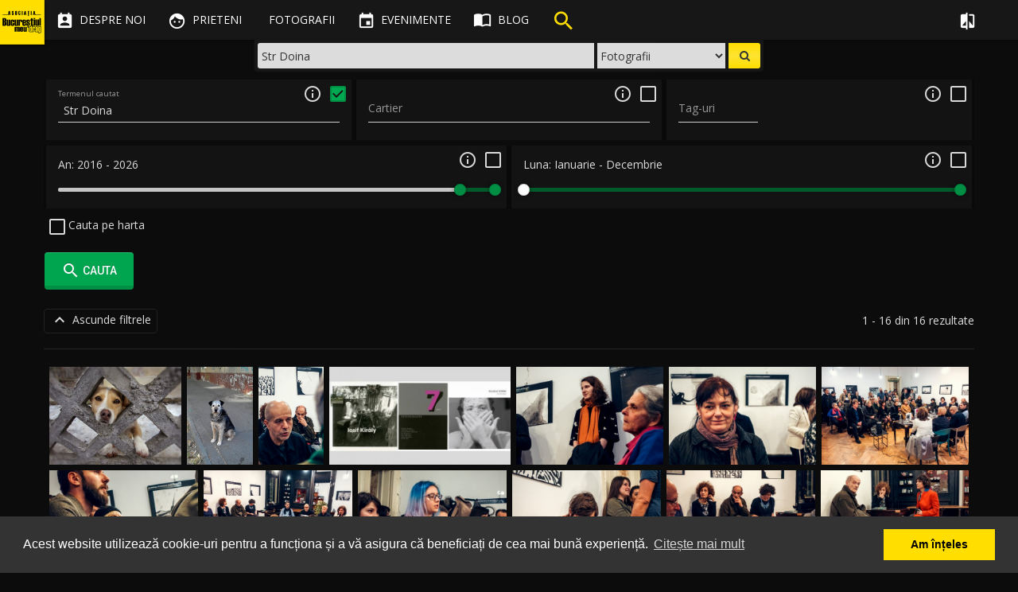

--- FILE ---
content_type: text/html; charset=UTF-8
request_url: https://bucurestiulmeudrag.ro/cauta?q=Str.+Doina
body_size: 55395
content:
<!DOCTYPE html>
<html lang="ro">
<head>
	<meta http-equiv="Content-Type" content="text/html; charset=utf-8" />
	<title>Cautare - Bucurestiul meu drag</title>
	<meta name="description" content="Centrul de Memorie Vizuala a Bucurestiului, un album cu fotografii, personalitati si evenimente ale orasului."/>
	<meta name="viewport" content="width=device-width, initial-scale=1"/>
	<link href="/favicon.ico" type="image/x-icon" rel="icon"/><link href="/favicon.ico" type="image/x-icon" rel="shortcut icon"/>

	<meta property="og:url" content="https://bucurestiulmeudrag.ro/cauta"/>
	<meta name="twitter:url" content="https://bucurestiulmeudrag.ro/cauta"/>
	<meta property="og:title" content="Cautare - Bucurestiul meu drag"/>
	<meta name="twitter:title" content="Cautare - Bucurestiul meu drag"/>
	<meta property="og:locale" content="ro_RO"/>
	<meta property="og:type" content="website"/>
	<meta property="og:image" content="https://bucurestiulmeudrag.ro/img/logo_bmd_wide.png"/>
	<meta property="fb:app_id" content="1583998688569968"/>
	<meta name="twitter:card" content="summary"/>
	<meta name="twitter:image" content="https://bucurestiulmeudrag.ro/img/logo_bmd_wide.png"/>
	
	<meta name="theme-color" content="#000000">
	<link rel="stylesheet" href="//maxcdn.bootstrapcdn.com/bootstrap/3.3.7/css/bootstrap.min.css">
	<link rel="stylesheet" href="//maxcdn.bootstrapcdn.com/bootstrap/3.3.7/css/bootstrap-theme.min.css">

	<link href='//fonts.googleapis.com/css?family=Open+Sans:300,400,600,700' rel='stylesheet' type='text/css'>
	<link href='//fonts.googleapis.com/css?family=Roboto:100,300,400,500,700' rel='stylesheet' type='text/css'>
	<link href="//fonts.googleapis.com/icon?family=Material+Icons" rel="stylesheet">
	<link href="//code.ionicframework.com/ionicons/2.0.1/css/ionicons.min.css" rel="stylesheet">
	
	<link rel="stylesheet" type="text/css" href="/css/material.min.css"/>
	<link rel="stylesheet" type="text/css" href="/css/ripples.min.css"/>
	<link rel="stylesheet" type="text/css" href="/css/sweet-alert.css"/>
	<link rel="stylesheet" type="text/css" href="/css/font-awesome.min.css"/>
	<link rel="stylesheet" type="text/css" href="/css/justifiedGallery.min.css"/>
	<link rel="stylesheet" type="text/css" href="/css/photoswipe.css"/>
	<link rel="stylesheet" type="text/css" href="/css/default-skin/default-skin.css"/>
	<link rel="stylesheet" type="text/css" href="/css/animate.min.css"/>
	<link rel="stylesheet" type="text/css" href="/css/style-bmd.css"/>
	<!--[if lt IE 9]>
		<script src="//oss.maxcdn.com/libs/html5shiv/3.7.0/html5shiv.js"></script>
		<script src="//oss.maxcdn.com/libs/respond.js/1.4.2/respond.min.js"></script>
	<![endif]-->

	<script src="https://ajax.googleapis.com/ajax/libs/jquery/2.2.4/jquery.min.js"></script>

		<script>
		"use strict";

		window.onpopstate = function(e){
			if (e.state) {
				//console.log(e.state);
				if (typeof e.state.url != 'undefined') {
					//window.location.href = e.state.url;
				}
			}
		};

		var niceScrollObj = false;
		var initNiceScroll = function() {
			niceScrollObj = $("html").niceScroll({
				zindex: 1050,
				mousescrollstep: 50,
				cursorwidth: "6px",
				cursorborder: "none",
				horizrailenabled: false
			});
		};

		$(document).ready(function(){
			$.material.init();
			initNiceScroll();
			$("#sidebar-inner, .navbar-select").niceScroll({
				zindex: 1050,
				cursorwidth: "4px",
				cursorborder: "none",
			});
			//$.material.ripples();

			/**
			$("#container").animsition({
				inClass               :   'fade-in', //zoom-in-sm
				outClass              :   'fade-out', //zoom-out-sm
				inDuration            :    800,
				outDuration           :    500,
				//linkElement           :   '.animsition-link',
				linkElement   		  :   'a:not([target="_blank"]):not([href^=#]):not([href^=javascript]):not([class~=dropdown-toggle]):not([rel^=gallery]):not([data-imagelightbox])',
				loading               :    true,
				loadingParentElement  :   'body', //animsition wrapper element
				loadingClass          :   'animsition-loading',
				unSupportCss          : [ 'animation-duration', '-webkit-animation-duration', '-o-animation-duration' ],
				//"unSupportCss" option allows you to disable the "animsition" in case the css property in the array is not supported by your browser.
				//The default setting is to disable the "animsition" in a browser that does not support "animation-duration".
				overlay               :   false,
				overlayClass          :   'animsition-overlay-slide',
				overlayParentElement  :   'body'
			});
			/**/
		});
	</script>

	<link rel="stylesheet" type="text/css" href="//cdnjs.cloudflare.com/ajax/libs/cookieconsent2/3.0.3/cookieconsent.min.css" />
	<script src="//cdnjs.cloudflare.com/ajax/libs/cookieconsent2/3.0.3/cookieconsent.min.js"></script>
	<script>
		// https://cookieconsent.insites.com/download/
        window.addEventListener("load", function(){
            window.cookieconsent.initialise({
                "palette": {
                    "popup": {
                        "background": "#333333",
                        "text": "#ffffff"
                    },
                    "button": {
                        "background": "#ffde00",
                        "text": "#000000"
                    }
                },
                "content": {
                    "message": "Acest website utilizează cookie-uri pentru a funcționa și a vă asigura că beneficiați de cea mai bună experiență.",
                    "dismiss": "Am înțeles",
                    "link": "Citește mai mult",
                    "href": "https://bucurestiulmeudrag.ro/politica-de-confidentialitate"
                }
            })});
	</script>
</head>
<body class="guest show_search">

    <!-- Google tag (gtag.js) -->
    <script async src="https://www.googletagmanager.com/gtag/js?id=G-2VT4FGYWLE"></script>
    <script>
        window.dataLayer = window.dataLayer || [];
        function gtag(){dataLayer.push(arguments);}
        gtag('js', new Date());
        
        gtag('config', 'G-2VT4FGYWLE', {
            'user_id': '' || undefined
        });
    </script>
	<div id="fb-root"></div>
	<script>
		window.fbAsyncInit = function() {
			FB.init({
				appId      : '1583998688569968',
				xfbml      : true,
				version    : 'v3.0'
			});
			FB.AppEvents.logPageView();
		};
		(function(d, s, id){
			var js, fjs = d.getElementsByTagName(s)[0];
			if (d.getElementById(id)) {return;}
			js = d.createElement(s); js.id = id;
			js.src = "https://connect.facebook.net/en_US/sdk.js#xfbml=1&version=v3.0&appId=1583998688569968";
			fjs.parentNode.insertBefore(js, fjs);
		}(document, 'script', 'facebook-jssdk'));</script>
	<script src="//platform.twitter.com/widgets.js" charset="utf-8" async defer></script>
	<script src="https://apis.google.com/js/platform.js" async defer> {lang: 'ro'} </script>
	<script type="text/javascript">
		(function(d){
			var f = d.getElementsByTagName('SCRIPT')[0], p = d.createElement('SCRIPT');
			p.type = 'text/javascript';
			p.async = true;
			p.defer = true;
			p['data-pin-build'] = 'parsePinBtns';
			p.src = '//assets.pinterest.com/js/pinit.js';
			f.parentNode.insertBefore(p, f);
		}(document));
	</script>
	<script>
	function bmdLog() {}
	function bmdErr() {}
	function bmdAlert() {}
</script>
<header class="navbar navbar-fixed-top" role="navigation">
	<div class="navbar-header">
	<div id="logo"><div><span></span></div><figure><a href="/"><img src="/img/logo_bmd_sml.png" alt="Bucurestiul meu drag" border="0"/></a></figure></div>		<div class="nav-search visible-xs">
			<ul class="nav">
				<li>
						<div class="search-floating search-floating-xs">
		<div class="search-floating-inner flipInX animated">

			<form class="search-floating-form" role="search" action="/cauta" method="get">
				<div class="search-floating-query col-xs-6 pull-left">
					<input type="text" class="query form-control" name="q" placeholder="Cauta">
				</div>

				<div class="search-floating-button no-padd pull-right">
					<button class="submit" type="submit"><i class="fa fa-search"></i></button>
				</div>

				<div class="search-select-container no-padd">
					<select name="type" id="search-floating-select">
						<option value="foto" selected>Fotografii</option>
						<option value="blog">Articole</option>
					</select>
				</div>
			</form>

		</div>
	</div>				</li>
			</ul>
		</div>

		<div class="navbar-inverse">
			<button type="button" id="nav-button" class="navbar-toggle collapsed" data-toggle="collapse" data-target=".top-navigation">
				<span class="sr-only">Toggle navigation</span>
				<span class="icon-bar"></span>
				<span class="icon-bar"></span>
				<span class="icon-bar"></span>
			</button>
		</div>

	</div>

	<div class="top-navigation">
		<nav class="nav-main navbar-wrap">
			<ul class="nav navbar-nav">
				<li class="tr-all-200ms">
					<a href="/despre-noi" class=" tr-all-200ms"><i class="material-icons">&#xE8A3;</i><span class="hidden-sm tr-all-200ms"> Despre noi</span></a>				</li>
				<li class="tr-all-200ms">
					<a href="/prieteni" class=" tr-all-200ms"><i class="material-icons">&#xE87C;</i><span class="hidden-sm tr-all-200ms"> Prieteni</span></a>				</li>
				<li class="tr-all-200ms">
					<a href="/fotografii" class=" tr-all-200ms"><i class="ion ion-images"></i><span class="hidden-sm tr-all-200ms"> Fotografii</span></a>				</li>
				<li class="tr-all-200ms">
					<a href="/evenimente" class=" tr-all-200ms"><i class="material-icons">&#xE878;</i><span class="hidden-sm tr-all-200ms"> Evenimente</span></a>				</li>
				<li class="tr-all-200ms icon-margin">
					<a href="/blog" class=" tr-all-200ms"><i class="material-icons">&#xE0E0;</i><span class="hidden-sm tr-all-200ms"> Blog</span></a>				</li>
				<li class="tr-all-200ms hidden-xs">
					<div class="search-header"><div class="bounceIn animated animated-delay"><i class="material-icons">&#xE8B6;</i></div></div>				</li>
				<!--
				<li class="tr-all-200ms hidden-xs">
									</li>
				-->
			</ul>
		</nav>

		<nav class="nav-secondary navbar-wrap">
			<ul class="nav navbar-nav" data-dropdown-in="fadeIn" data-dropdown-out="fadeOut">

				<li class="tr-all-200ms show-compare"><a href="javascript:void(0);" class="show-compare tr-all-200ms"><i class="material-icons" title="Compara fotografii" data-toggle="tooltip" data-placement="bottom">&#xE3B9;</i><span class="visible-xs-inline"> Compara</span></a></li><li class="tr-all-200ms"><a href="/login" class=" tr-all-200ms"><i class="ion ion-android-person" title="Cont"></i> <span class="visible-xs-inline"> Login</span></a></li>			</ul>
		</nav>
	</div>

	<div class="clearfix"></div>
	<div class="navbar-select tr-all-200ms-children">
		<ul class="nav pull-left">
			<li>
				<a href="javascript:void(0);" class="remove-selected header-button" data-title="Inchide"><i class="material-icons noMargin">&#xE5C9;</i></a>
			</li>
			<li><span class="split-light-v"></span></li>
			<li>
				<a href="javascript:void(0);" class="save-selected header-button" data-title="Retine selectia"><i class="material-icons">&#xE161;</i></a>
			</li>
			<li>
				<a href="javascript:void(0);" class="restore-selected header-button" data-title="Reda selectia"><i class="material-icons">&#xE8BA;</i></a>
			</li>
			<li>
				<a href="javascript:void(0);" class="delete-selected header-button" data-title="Anuleaza selectia"><i class="material-icons">&#xE15C;</i></a>
			</li>
			<li><span class="split-light-v"></span></li>
			<li>
				<a href="javascript:void(0);" class="add-to-galleries header-button" data-title="Adauga in Galerie" data-toggle="modal" data-target=".gallery-add-foto-modal"><i class="material-icons button add-to-gallery-multiple">&#xE39D;</i></a>
			</li>
			<li class="hidden-guest"><span class="split-light-v"></span></li>
			<li>
				<a href="javascript:void(0);" class="compare-selected header-button" data-title="Compara">
					<i class="material-icons">&#xE8F4;</i>
					<div class="img-compared hidden-xs"></div>
					<span class="img-number-compared hidden-xs"></span>
				</a>
			</li>
		</ul>
		<ul class="nav pull-right hidden-xs">
			<li class="pull-right">

			</li>
		</ul>
	</div>

		<div class="search-floating search-desktop hidden-xs">
		<div class="search-floating-inner flipInX animated">

			<form class="search-floating-form" role="search" action="/cauta" method="get">
				<div class="search-floating-query col-xs-8 pull-left">
					<input type="text" class="query form-control" name="q" placeholder="Cauta">
				</div>

				<div class="search-floating-button no-padd pull-right">
					<button class="submit" type="submit"><i class="fa fa-search"></i></button>
				</div>

				<div class="search-select-container no-padd">
					<select name="type" id="search-floating-select">
						<option value="foto" selected>Fotografii</option>
						<option value="blog">Articole</option>
					</select>
				</div>
			</form>

		</div>
	</div>
</header>
	<div id="container" class=" tr-margin-500ms">

		<div id="content" class="container-fluid">
			<div id="floatingMessageContainer"><i class="material-icons">&#xE88F;</i> <div id="floatingMessage" class=""></div></div>

			
			
	<link rel="stylesheet" type="text/css" href="/css/bootstrap-tagsinput.css"/>
	<link rel="stylesheet" type="text/css" href="/css/style-tagsinput-bmd.css"/>

<div class="container no-padd">
	<section id="search-form" class="row fadeIn animated animated-delay-xs">

		<div class="col-xs-12 search-filters fadeIn animated animated-delay-xs">
			<div class="col-xs-12 col-sm-4 search-query filter-box">
				<div class="input text"><input name="data[query]" value="Str Doina" class="form-control floating-label" placeholder="Termenul cautat" type="text" id="query"/></div>				<div class="search-info">
					<div data-toggle="tooltip" data-placement="left" data-container=".search-query" title="Cauta in titlul sau descrierea fotografiei"><i class="material-icons">&#xE88F;</i></div>
				</div>
				<div class="checkbox">
					<label>
						<input id="check_query" class="check_filter" type="checkbox" checked="">
					</label>
				</div>
			</div>
			<div class="col-xs-12 col-sm-4 search-area filter-box advanced_search fadeIn animated animated-delay-xs">
				<div class="input text"><input name="data[Area][name]" value="" class="form-control floating-label" id="foto_area" placeholder="Cartier" maxlength="255" type="text"/></div>				<div class="search-info">
					<div data-toggle="tooltip" data-placement="left" data-container=".search-area" title="Selecteaza cartierul din lista predefinita"><i class="material-icons">&#xE88F;</i></div>
				</div>
				<div class="checkbox">
					<label>
						<input id="check_area" class="check_filter" type="checkbox">
					</label>
				</div>
			</div>
			<div class="col-xs-12 col-sm-4 search-meta filter-box advanced_search fadeIn animated animated-delay-xs">
				<div class="input text"><input name="data[Meta][name]" value="" class="form-control floating-label" id="foto_meta" placeholder="Tag-uri" maxlength="128" type="text"/></div>				<div class="search-info">
					<div data-toggle="tooltip" data-placement="left" data-container=".search-meta" title="Cauta in tag-urile fotografiilor (autocompletare)"><i class="material-icons">&#xE88F;</i></div>
				</div>
				<div class="checkbox">
					<label>
						<input id="check_meta" class="check_filter" type="checkbox">
					</label>
				</div>
			</div>

			<div class="col-xs-12 col-sm-6 search-year filter-box advanced_search fadeIn animated animated-delay-sm">
				<div class="year-slider-inner">
					<div class="year-range"><span>An: </span><span id="slider-year-value-min">2016</span> - <span id="slider-year-value-max">2026</span></div>
					<div id="slider-year" class="slider"></div>
				</div>
				<div class="search-info">
					<div data-toggle="tooltip" data-placement="left" data-container=".search-year" title="Selecteaza intervalul din care doresti sa fie afisate fotografii"><i class="material-icons">&#xE88F;</i></div>
				</div>
				<div class="checkbox">
					<label>
						<input id="check_year" class="check_filter" type="checkbox" >
					</label>
				</div>
			</div>
			<div class="col-xs-12 col-sm-6 search-month filter-box advanced_search fadeIn animated animated-delay-sm">
				<div class="month-slider-inner">
					<div class="month-range"><span>Luna: </span><span id="slider-month-value-min">1</span><span id="slider-month-separator"> - </span><span id="slider-month-value-max">12</span></div>
					<div id="slider-month" class="slider"></div>
				</div>
				<div class="search-info">
					<div data-toggle="tooltip" data-placement="left" data-container=".search-month" title="Selecteaza intervalul din care doresti sa fie afisate fotografii"><i class="material-icons">&#xE88F;</i></div>
				</div>
				<div class="checkbox">
					<label>
						<input id="check_month" class="check_filter" type="checkbox" >
					</label>
				</div>
			</div>

			<div class="clearfix"><br></div>
		</div>

		<div class="col-xs-12 map-gps search-filters advanced_search fadeIn animated animated-delay-sm">

<!--			<a href="javascript:void(0);" class="inline-block"></a>-->
			<div class="clearfix mb5"></div>

			<div class="advanced_search">
				<div class="checkbox">
					<label>
						<input id="check_gps" class="check_filter show-hide-map" type="checkbox"> Cauta pe harta
					</label>
				</div>
			</div>

			<div class="clearfix mb5"></div>

			<div class="map_canvas_wrap">
				<div id="map_canvas"></div>
			</div>

			<div class="search-filters">
				<div id="map_slider" class="col-xs-12 map-slider filter-box mb1e">

					<div class="map-slider-inner">
						<div class="map-radius-value"><span>Raza de cautare: </span><span id="slider-value"></span></div>
						<div id="slider" class="slider"></div>
					</div>
					<div class="search-info search-info-map">
						<div data-toggle="tooltip" data-placement="left" data-container=".map-slider" title="Modifica raza cautarii dupa ce selectezi zona pe harta"><i class="material-icons">&#xE88F;</i></div>
					</div>
					<div class="clearfix"></div>
					<div class="hidden">
						<input type="text" id="exifGpsLat" value="">
						<input type="text" id="exifGpsLon" value="">
					</div>

				</div>
			</div>
		</div>
		<div class="clearfix"></div>

		<div class="col-xs-12 search-filters search-filters-advanced mt1e mb1e">
			<a href="javascript:void(0);" id="advanced_search_btn" class="cursor-pointer tr-all-200ms"><i class="material-icons vertical-middle">&#xE402;</i> <span class="vertical-middle">Cautare avansata</span></a>
		</div>
		<div class="clearfix"></div>

		<div class="col-xs-12 search-filters">
			<div class="search-controls">
				<div id="search-btn" class="btn btn-success"><i class="material-icons vertical-middle">&#xE8B6;</i> <span class="vertical-middle">Cauta</span></div>
			</div>
		</div>
		<div class="clearfix"></div>

		<div class="col-xs-12">
			<div class="show-hide-search-filters mt1e">
				<a href="javascript:void(0);" class="show-filters withripple"><i class="material-icons">&#xE313;</i> Arata filtrele</a>
				<a href="javascript:void(0);" class="hide-filters withripple"><i class="material-icons">&#xE316;</i> Ascunde filtrele</a>
				<div class="pull-right vertical-middle line-30 search-results">1 - 16 din 16 rezultate</div>
			</div>
		</div>

	</section>
</div>
<div class="container no-padd">
	<section id="search-results" class="row fadeIn animated animated-delay">
		<div class="col-xs-12">

			<div class="separator"></div>

			<div id="results-container" class="fadeIn animated animated-delay">
				<div id="foto-results" class="gallery-sml">
					<div class="thumb-wrap withripple guest tr-all-500ms-children" rel="gallery-wrap" data-gallerytype="gallery" data-uid="5f1d5c5d-4e34-4a93-aa09-462e592b13d5" data-author="Irina Cara" data-author-url="/profil/irinacara/" data-year="2017"> <div class="thumb-controls"><button class="fa fa-check-circle fa-2x check-full"></button><button class="fa fa-circle-thin fa-2x check-hollow"></button><i class="material-icons button add-to-gallery">&#xE39D;</i><button class="fa fa-heart fa-2x check-fav"></button><button class="fa fa-heart-o fa-2x check-fav-o"></button></div><a href="/img/photos/s1920/5f1d5c5d-4e34-4a93-aa09-462e592b13d5.jpg"  class="image-link" data-size="1894x1410"><div class="top-shadow"></div><img src="/img/photos/s480/5f1d5c5d-4e34-4a93-aa09-462e592b13d5.jpg" alt="Cățel pe str Doina"  class="thumb-image"> </a> <div class="caption text-center"><a href="/fotografii/5f1d5c5d-4e34-4a93-aa09-462e592b13d5">Cățel pe str Doina</a></div></div>
<div class="thumb-wrap withripple guest tr-all-500ms-children" rel="gallery-wrap" data-gallerytype="gallery" data-uid="5ebef3e0-04d8-425e-8a85-9a4b592b13d5" data-author="Irina Cara" data-author-url="/profil/irinacara/" data-year="2017"> <div class="thumb-controls"><button class="fa fa-check-circle fa-2x check-full"></button><button class="fa fa-circle-thin fa-2x check-hollow"></button><i class="material-icons button add-to-gallery">&#xE39D;</i><button class="fa fa-heart fa-2x check-fav"></button><button class="fa fa-heart-o fa-2x check-fav-o"></button></div><a href="/img/photos/s1920/5ebef3e0-04d8-425e-8a85-9a4b592b13d5.jpg"  class="image-link" data-size="1297x1920"><div class="top-shadow"></div><img src="/img/photos/s480/5ebef3e0-04d8-425e-8a85-9a4b592b13d5.jpg" alt="Cățelul de pe str. Doina"  class="thumb-image"> </a> <div class="caption text-center"><a href="/fotografii/5ebef3e0-04d8-425e-8a85-9a4b592b13d5">Cățelul de pe str. Doina</a></div></div>
<div class="thumb-wrap withripple guest tr-all-500ms-children" rel="gallery-wrap" data-gallerytype="gallery" data-uid="5c037a0b-9bcc-4556-a4a3-4ded592b13d5" data-author="Andrei Birsan" data-author-url="/profil/AndreiBirsan/" data-year="2018"> <div class="thumb-controls"><button class="fa fa-check-circle fa-2x check-full"></button><button class="fa fa-circle-thin fa-2x check-hollow"></button><i class="material-icons button add-to-gallery">&#xE39D;</i><button class="fa fa-heart fa-2x check-fav"></button><button class="fa fa-heart-o fa-2x check-fav-o"></button></div><a href="/img/photos/s1920/5c037a0b-9bcc-4556-a4a3-4ded592b13d5.jpg"  class="image-link" data-size="1280x1920"><div class="top-shadow"></div><img src="/img/photos/s480/5c037a0b-9bcc-4556-a4a3-4ded592b13d5.jpg" alt="Lansare volume trilingve Editura Kettler"  class="thumb-image"> </a> <div class="caption text-center"><a href="/fotografii/5c037a0b-9bcc-4556-a4a3-4ded592b13d5">Lansare volume trilingve Editura Kettler</a></div></div>
<div class="thumb-wrap withripple guest tr-all-500ms-children" rel="gallery-wrap" data-gallerytype="gallery" data-uid="5c037a09-2a54-44b8-b359-441c592b13d5" data-author="Andrei Birsan" data-author-url="/profil/AndreiBirsan/" data-year="2018"> <div class="thumb-controls"><button class="fa fa-check-circle fa-2x check-full"></button><button class="fa fa-circle-thin fa-2x check-hollow"></button><i class="material-icons button add-to-gallery">&#xE39D;</i><button class="fa fa-heart fa-2x check-fav"></button><button class="fa fa-heart-o fa-2x check-fav-o"></button></div><a href="/img/photos/s1920/5c037a09-2a54-44b8-b359-441c592b13d5.jpg"  class="image-link" data-size="1920x1041"><div class="top-shadow"></div><img src="/img/photos/s480/5c037a09-2a54-44b8-b359-441c592b13d5.jpg" alt="Lansare volume trilingve Editura Kettler"  class="thumb-image"> </a> <div class="caption text-center"><a href="/fotografii/5c037a09-2a54-44b8-b359-441c592b13d5">Lansare volume trilingve Editura Kettler</a></div></div>
<div class="thumb-wrap withripple guest tr-all-500ms-children" rel="gallery-wrap" data-gallerytype="gallery" data-uid="5c037a30-ed44-4daf-aa26-4acd592b13d5" data-author="Andrei Birsan" data-author-url="/profil/AndreiBirsan/" data-year="2018"> <div class="thumb-controls"><button class="fa fa-check-circle fa-2x check-full"></button><button class="fa fa-circle-thin fa-2x check-hollow"></button><i class="material-icons button add-to-gallery">&#xE39D;</i><button class="fa fa-heart fa-2x check-fav"></button><button class="fa fa-heart-o fa-2x check-fav-o"></button></div><a href="/img/photos/s1920/5c037a30-ed44-4daf-aa26-4acd592b13d5.jpg"  class="image-link" data-size="1920x1280"><div class="top-shadow"></div><img src="/img/photos/s480/5c037a30-ed44-4daf-aa26-4acd592b13d5.jpg" alt="Lansare volume trilingve Editura Kettler"  class="thumb-image"> </a> <div class="caption text-center"><a href="/fotografii/5c037a30-ed44-4daf-aa26-4acd592b13d5">Lansare volume trilingve Editura Kettler</a></div></div>
<div class="thumb-wrap withripple guest tr-all-500ms-children" rel="gallery-wrap" data-gallerytype="gallery" data-uid="5c037a39-ef4c-4cdc-876c-489c592b13d5" data-author="Andrei Birsan" data-author-url="/profil/AndreiBirsan/" data-year="2018"> <div class="thumb-controls"><button class="fa fa-check-circle fa-2x check-full"></button><button class="fa fa-circle-thin fa-2x check-hollow"></button><i class="material-icons button add-to-gallery">&#xE39D;</i><button class="fa fa-heart fa-2x check-fav"></button><button class="fa fa-heart-o fa-2x check-fav-o"></button></div><a href="/img/photos/s1920/5c037a39-ef4c-4cdc-876c-489c592b13d5.jpg"  class="image-link" data-size="1920x1280"><div class="top-shadow"></div><img src="/img/photos/s480/5c037a39-ef4c-4cdc-876c-489c592b13d5.jpg" alt="Lansare volume trilingve Editura Kettler"  class="thumb-image"> </a> <div class="caption text-center"><a href="/fotografii/5c037a39-ef4c-4cdc-876c-489c592b13d5">Lansare volume trilingve Editura Kettler</a></div></div>
<div class="thumb-wrap withripple guest tr-all-500ms-children" rel="gallery-wrap" data-gallerytype="gallery" data-uid="5c037a98-5c5c-4937-8659-430e592b13d5" data-author="Andrei Birsan" data-author-url="/profil/AndreiBirsan/" data-year="2018"> <div class="thumb-controls"><button class="fa fa-check-circle fa-2x check-full"></button><button class="fa fa-circle-thin fa-2x check-hollow"></button><i class="material-icons button add-to-gallery">&#xE39D;</i><button class="fa fa-heart fa-2x check-fav"></button><button class="fa fa-heart-o fa-2x check-fav-o"></button></div><a href="/img/photos/s1920/5c037a98-5c5c-4937-8659-430e592b13d5.jpg"  class="image-link" data-size="1920x1280"><div class="top-shadow"></div><img src="/img/photos/s480/5c037a98-5c5c-4937-8659-430e592b13d5.jpg" alt="Lansare volume trilingve Editura Kettler"  class="thumb-image"> </a> <div class="caption text-center"><a href="/fotografii/5c037a98-5c5c-4937-8659-430e592b13d5">Lansare volume trilingve Editura Kettler</a></div></div>
<div class="thumb-wrap withripple guest tr-all-500ms-children" rel="gallery-wrap" data-gallerytype="gallery" data-uid="5c037a9e-473c-4b8c-bf26-4045592b13d5" data-author="Andrei Birsan" data-author-url="/profil/AndreiBirsan/" data-year="2018"> <div class="thumb-controls"><button class="fa fa-check-circle fa-2x check-full"></button><button class="fa fa-circle-thin fa-2x check-hollow"></button><i class="material-icons button add-to-gallery">&#xE39D;</i><button class="fa fa-heart fa-2x check-fav"></button><button class="fa fa-heart-o fa-2x check-fav-o"></button></div><a href="/img/photos/s1920/5c037a9e-473c-4b8c-bf26-4045592b13d5.jpg"  class="image-link" data-size="1920x1280"><div class="top-shadow"></div><img src="/img/photos/s480/5c037a9e-473c-4b8c-bf26-4045592b13d5.jpg" alt="Lansare volume trilingve Editura Kettler"  class="thumb-image"> </a> <div class="caption text-center"><a href="/fotografii/5c037a9e-473c-4b8c-bf26-4045592b13d5">Lansare volume trilingve Editura Kettler</a></div></div>
<div class="thumb-wrap withripple guest tr-all-500ms-children" rel="gallery-wrap" data-gallerytype="gallery" data-uid="5c037a21-fa2c-4dd1-b404-4a58592b13d5" data-author="Andrei Birsan" data-author-url="/profil/AndreiBirsan/" data-year="2018"> <div class="thumb-controls"><button class="fa fa-check-circle fa-2x check-full"></button><button class="fa fa-circle-thin fa-2x check-hollow"></button><i class="material-icons button add-to-gallery">&#xE39D;</i><button class="fa fa-heart fa-2x check-fav"></button><button class="fa fa-heart-o fa-2x check-fav-o"></button></div><a href="/img/photos/s1920/5c037a21-fa2c-4dd1-b404-4a58592b13d5.jpg"  class="image-link" data-size="1920x1279"><div class="top-shadow"></div><img src="/img/photos/s480/5c037a21-fa2c-4dd1-b404-4a58592b13d5.jpg" alt="Lansare volume trilingve Editura Kettler"  class="thumb-image"> </a> <div class="caption text-center"><a href="/fotografii/5c037a21-fa2c-4dd1-b404-4a58592b13d5">Lansare volume trilingve Editura Kettler</a></div></div>
<div class="thumb-wrap withripple guest tr-all-500ms-children" rel="gallery-wrap" data-gallerytype="gallery" data-uid="5c037a26-1828-4ff8-b685-42d7592b13d5" data-author="Andrei Birsan" data-author-url="/profil/AndreiBirsan/" data-year="2018"> <div class="thumb-controls"><button class="fa fa-check-circle fa-2x check-full"></button><button class="fa fa-circle-thin fa-2x check-hollow"></button><i class="material-icons button add-to-gallery">&#xE39D;</i><button class="fa fa-heart fa-2x check-fav"></button><button class="fa fa-heart-o fa-2x check-fav-o"></button></div><a href="/img/photos/s1920/5c037a26-1828-4ff8-b685-42d7592b13d5.jpg"  class="image-link" data-size="1920x1280"><div class="top-shadow"></div><img src="/img/photos/s480/5c037a26-1828-4ff8-b685-42d7592b13d5.jpg" alt="Lansare volume trilingve Editura Kettler"  class="thumb-image"> </a> <div class="caption text-center"><a href="/fotografii/5c037a26-1828-4ff8-b685-42d7592b13d5">Lansare volume trilingve Editura Kettler</a></div></div>
<div class="thumb-wrap withripple guest tr-all-500ms-children" rel="gallery-wrap" data-gallerytype="gallery" data-uid="5c037a1c-68ec-4a24-95b3-4eef592b13d5" data-author="Andrei Birsan" data-author-url="/profil/AndreiBirsan/" data-year="2018"> <div class="thumb-controls"><button class="fa fa-check-circle fa-2x check-full"></button><button class="fa fa-circle-thin fa-2x check-hollow"></button><i class="material-icons button add-to-gallery">&#xE39D;</i><button class="fa fa-heart fa-2x check-fav"></button><button class="fa fa-heart-o fa-2x check-fav-o"></button></div><a href="/img/photos/s1920/5c037a1c-68ec-4a24-95b3-4eef592b13d5.jpg"  class="image-link" data-size="1920x1280"><div class="top-shadow"></div><img src="/img/photos/s480/5c037a1c-68ec-4a24-95b3-4eef592b13d5.jpg" alt="Lansare volume trilingve Editura Kettler"  class="thumb-image"> </a> <div class="caption text-center"><a href="/fotografii/5c037a1c-68ec-4a24-95b3-4eef592b13d5">Lansare volume trilingve Editura Kettler</a></div></div>
<div class="thumb-wrap withripple guest tr-all-500ms-children" rel="gallery-wrap" data-gallerytype="gallery" data-uid="5c037a16-4924-460d-aa50-414c592b13d5" data-author="Andrei Birsan" data-author-url="/profil/AndreiBirsan/" data-year="2018"> <div class="thumb-controls"><button class="fa fa-check-circle fa-2x check-full"></button><button class="fa fa-circle-thin fa-2x check-hollow"></button><i class="material-icons button add-to-gallery">&#xE39D;</i><button class="fa fa-heart fa-2x check-fav"></button><button class="fa fa-heart-o fa-2x check-fav-o"></button></div><a href="/img/photos/s1920/5c037a16-4924-460d-aa50-414c592b13d5.jpg"  class="image-link" data-size="1920x1280"><div class="top-shadow"></div><img src="/img/photos/s480/5c037a16-4924-460d-aa50-414c592b13d5.jpg" alt="Lansare volume trilingve Editura Kettler"  class="thumb-image"> </a> <div class="caption text-center"><a href="/fotografii/5c037a16-4924-460d-aa50-414c592b13d5">Lansare volume trilingve Editura Kettler</a></div></div>
<div class="thumb-wrap withripple guest tr-all-500ms-children" rel="gallery-wrap" data-gallerytype="gallery" data-uid="5c037a12-e55c-428a-b889-4a56592b13d5" data-author="Andrei Birsan" data-author-url="/profil/AndreiBirsan/" data-year="2018"> <div class="thumb-controls"><button class="fa fa-check-circle fa-2x check-full"></button><button class="fa fa-circle-thin fa-2x check-hollow"></button><i class="material-icons button add-to-gallery">&#xE39D;</i><button class="fa fa-heart fa-2x check-fav"></button><button class="fa fa-heart-o fa-2x check-fav-o"></button></div><a href="/img/photos/s1920/5c037a12-e55c-428a-b889-4a56592b13d5.jpg"  class="image-link" data-size="1920x1280"><div class="top-shadow"></div><img src="/img/photos/s480/5c037a12-e55c-428a-b889-4a56592b13d5.jpg" alt="Lansare volume trilingve Editura Kettler"  class="thumb-image"> </a> <div class="caption text-center"><a href="/fotografii/5c037a12-e55c-428a-b889-4a56592b13d5">Lansare volume trilingve Editura Kettler</a></div></div>
<div class="thumb-wrap withripple guest tr-all-500ms-children" rel="gallery-wrap" data-gallerytype="gallery" data-uid="5c037a0e-8f88-4987-b26e-4a92592b13d5" data-author="Andrei Birsan" data-author-url="/profil/AndreiBirsan/" data-year="2018"> <div class="thumb-controls"><button class="fa fa-check-circle fa-2x check-full"></button><button class="fa fa-circle-thin fa-2x check-hollow"></button><i class="material-icons button add-to-gallery">&#xE39D;</i><button class="fa fa-heart fa-2x check-fav"></button><button class="fa fa-heart-o fa-2x check-fav-o"></button></div><a href="/img/photos/s1920/5c037a0e-8f88-4987-b26e-4a92592b13d5.jpg"  class="image-link" data-size="1920x1280"><div class="top-shadow"></div><img src="/img/photos/s480/5c037a0e-8f88-4987-b26e-4a92592b13d5.jpg" alt="Lansare volume trilingve Editura Kettler"  class="thumb-image"> </a> <div class="caption text-center"><a href="/fotografii/5c037a0e-8f88-4987-b26e-4a92592b13d5">Lansare volume trilingve Editura Kettler</a></div></div>
<div class="thumb-wrap withripple guest tr-all-500ms-children" rel="gallery-wrap" data-gallerytype="gallery" data-uid="58cfd1f6-d0e4-4b8f-b946-5a68592b13d5" data-author="Dan Vartanian" data-author-url="/profil/DanVartanian/" data-year="1982"> <div class="thumb-controls"><button class="fa fa-check-circle fa-2x check-full"></button><button class="fa fa-circle-thin fa-2x check-hollow"></button><i class="material-icons button add-to-gallery">&#xE39D;</i><button class="fa fa-heart fa-2x check-fav"></button><button class="fa fa-heart-o fa-2x check-fav-o"></button></div><a href="/img/photos/s1920/58cfd1f6-d0e4-4b8f-b946-5a68592b13d5.jpg"  class="image-link" data-size="1920x1194"><div class="top-shadow"></div><img src="/img/photos/s480/58cfd1f6-d0e4-4b8f-b946-5a68592b13d5.jpg" alt="Demolarea cartierului URANUS, amplasamentul Casei Poporului - 1982"  class="thumb-image"> </a> <div class="caption text-center"><a href="/fotografii/58cfd1f6-d0e4-4b8f-b946-5a68592b13d5">Demolarea cartierului URANUS, amplasamentul Casei Poporului - 1982</a></div></div>
<div class="thumb-wrap withripple guest tr-all-500ms-children" rel="gallery-wrap" data-gallerytype="gallery" data-uid="578b15f0-7bc0-41e0-8c8c-48e1592b13d5" data-author="Andrei Birsan" data-author-url="/profil/AndreiBirsan/" data-year="1999"> <div class="thumb-controls"><button class="fa fa-check-circle fa-2x check-full"></button><button class="fa fa-circle-thin fa-2x check-hollow"></button><i class="material-icons button add-to-gallery">&#xE39D;</i><button class="fa fa-heart fa-2x check-fav"></button><button class="fa fa-heart-o fa-2x check-fav-o"></button></div><a href="/img/photos/s1920/578b15f0-7bc0-41e0-8c8c-48e1592b13d5.jpg"  class="image-link" data-size="1704x1132"><div class="top-shadow"></div><img src="/img/photos/s480/578b15f0-7bc0-41e0-8c8c-48e1592b13d5.jpg" alt="In fata la Banca Nationala"  class="thumb-image"> </a> <div class="caption text-center"><a href="/fotografii/578b15f0-7bc0-41e0-8c8c-48e1592b13d5">In fata la Banca Nationala</a></div></div>
				</div>
				<div class="ajax-pagination">
									</div>
			</div>

		</div>
	</section>
</div>
<div class="clearfix"></div>


	<script type="text/javascript" src="/js/typeahead.jquery.min.js"></script>
	<script type="text/javascript" src="/js/bootstrap-tagsinput.min.js"></script>
<script src="//cdnjs.cloudflare.com/ajax/libs/noUiSlider/8.0.2/nouislider.min.js"></script>
<script>
	"use strict";

	var isCircleVisible = true; // for maps
	var mapSession = true;
	var imgObj = {}; // for comparison

	$('.search-floating.search-desktop').hide();

	$(document).ready(function(){
		// for ajax pagination
		if (typeof ajaxPagination == 'function') {
			ajaxPagination();
		}
		$('.ajax-pagination a').on('click', function(){
			if (typeof pushCurrentState == 'function') {
				var title = '';
				var url = $(this).attr('href');
				pushCurrentState(title, url);
			}
		});

		// for sliders
		var mapTimer;
		var yearTimer;
		var monthTimer;

		var searchTxt = $("<div/>").html("Str Doina").text();
		$('.nav-search-form .query, .search-floating input.query').val(searchTxt);

		var sliderDiv = document.getElementById('slider');
		var sliderValue = document.getElementById('slider-value');

		noUiSlider.create(sliderDiv, {
			start: 500,
			connect: 'lower',
			step: 1,
			range: {
				'min': 50,
				'max': 1000
			}
		});
		sliderDiv.noUiSlider.on('update', function( values, handle ) {
			if ( handle ) {
				sliderValue.innerHTML = parseFloat(values[handle])+'m';
			} else {
				sliderValue.innerHTML = parseFloat(values[handle])+'m';
			}
			circleRadius = parseFloat(values[handle]);

			clearTimeout(mapTimer);
			mapTimer = setTimeout(function(){
				var gpsLat = $('#exifGpsLat').val();
				var gpsLon = $('#exifGpsLon').val();
				if (gpsLat != '' && gpsLon != '') {
					if (typeof map != 'undefined') {
						var location = new google.maps.LatLng(gpsLat, gpsLon);
						placeMarker(location, circleRadius);
					}
					search();
				}
			},800);
		});

		// slider years
		var sliderYearDiv = document.getElementById('slider-year');
		var sliderYearValues = [
			document.getElementById('slider-year-value-min'),
			document.getElementById('slider-year-value-max')
		];

		noUiSlider.create(sliderYearDiv, {
			start: [2016, 2026],
			connect: true,
			step: 1,
			range: {
				'min': 1900,
				'max': 2026			}
		});
		sliderYearDiv.noUiSlider.on('update', function( values, handle ) {
			if ( handle ) {
				sliderYearValues[handle].innerHTML = parseFloat(values[handle]);
			} else {
				sliderYearValues[handle].innerHTML = parseFloat(values[handle]);
			}

			clearTimeout(yearTimer);
			yearTimer = setTimeout(function(){
				if ($('#check_year').prop('checked')) {
					if (!search_pending) {
						search();
					}
				}
			},800);
		});

		// slider months
		var sliderMonthDiv = document.getElementById('slider-month');
		var sliderMonthValues = [
			document.getElementById('slider-month-value-min'),
			document.getElementById('slider-month-value-max')
		];

		noUiSlider.create(sliderMonthDiv, {
			start: [1, 12],
			connect: true,
			step: 1,
			range: {
				'min': 1,
				'max': 12
			}
		});
		sliderMonthDiv.noUiSlider.on('update', function( values, handle ) {
			if (handle) {
				sliderMonthValues[handle].innerHTML = monthName(parseFloat(values[handle]));
			} else {
				sliderMonthValues[handle].innerHTML = monthName(parseFloat(values[handle]));
			}

			if (values[0] == values[1]) {
				$('#slider-month-separator').hide();
				$('#slider-month-value-max').hide();
			} else {
				$('#slider-month-separator').show();
				$('#slider-month-value-max').show();
			}
			clearTimeout(monthTimer);
			monthTimer = setTimeout(function(){
				if ($('#check_month').prop('checked')) {
					if (!search_pending) {
						search();
					}
				}
			},800);
		});

	});

	// for search
	var search_pending = false;
	var area = '';
	var meta = '';
	var gpsLat = $('#exifGpsLat').val();
	var gpsLon = $('#exifGpsLon').val();

	function buildQueryUrl() {
		var q = $('#check_query').prop('checked') ? $('#query').val() : '';
		var area_crt = $('#check_area').prop('checked') ? area : '';
		var meta_crt = $('#check_meta').prop('checked') ? meta : '';
		var year = $('#check_year').prop('checked') ? ($('#slider-year-value-min').text() == $('#slider-year-value-max').text() ? $('#slider-year-value-min').text() : $('#slider-year-value-min').text()+'-'+$('#slider-year-value-max').text()) : ''; //slider-year-value-min
		var month = $('#check_month').prop('checked') ? ($('#slider-month-value-min').text() == $('#slider-month-value-max').text() ? monthName($('#slider-month-value-min').text(), true) : monthName($('#slider-month-value-min').text(), true)+'-'+monthName($('#slider-month-value-max').text(), true)) : ''; //slider-month-value-min
		var gps_lat = $('#check_gps').prop('checked') ? gpsLat : '';
		var gps_lon = $('#check_gps').prop('checked') ? gpsLon : '';

		$('.nav-search-form input.query, .search-floating input.query').val(q); // set top search to match search input

		var title = '';
		//var q = $('#query').val();
		var url = '/cauta?q='+q+'&area='+area_crt+'&meta='+meta_crt+'&y='+year+'&m='+month+'&gps[lat]='+gps_lat+'&gps[lon]='+gps_lon+'&gps[radius]='+circleRadius;
		window.history.pushState({"pageTitle": title, "url": url}, title, url);
		return url;
	}

	function search(resetSearch) {
		search_pending = true;
		gpsLat = $('#exifGpsLat').val();
		gpsLon = $('#exifGpsLon').val();
		var doReset = false;

		if (typeof resetSearch !== 'undefined' && resetSearch == 'reset') {
			doReset = true;
		}

		var radius = parseFloat(slider.noUiSlider.get());
		if (radius >= 50) {
			circleRadius = radius;
		}

		area = '';
		var selected_area = $('#foto_area').val();
		if (!$.isNumeric(selected_area)) {
			if (typeof areas[selected_area] != 'undefined') {
				area = selected_area;
			} else {
				area = '';
			}
		}

		meta = '';
		var selected_meta = $('#foto_meta').val();
		if (!$.isNumeric(selected_meta)) {
			var selected_meta_array = selected_meta.split(',');
			$.each(selected_meta_array, function(k, v){
				if (typeof metas[v] != 'undefined') {
					meta+= v+',';
				} else {
					meta+= '';
				}
			});
			if (meta.slice(-1) == ',') {
				meta = meta.slice(0, -1);
			}
		}

		var postUrl = buildQueryUrl();

		$.ajax({
			method: "POST",
			dataType: "html",
			evalScripts: true,
			url: postUrl,
			data: { type: 'ajax', reset: doReset },
			success: function (data, textStatus) {
				$("#results-container").html(data);
				buildGallery();
				setTimeout(function(){
					search_pending = false;
				},850);
			},
			error: function (data, textStatus) {
				setTimeout(function(){
					search_pending = false;
				},850);
				swal({title:"Eroare!", text: "Va rugam incercati mai tarziu.", type: "error"});
			}
		});

	}

	function query_search() {
		if (!search_pending) {
			search_pending = true;
			setTimeout(function(){
				search();
			},1000);
		}
	}

	function checkAdvancedSearch() {
		return true; // TEMP request
//		var urlVars = getUrlVars();
//		return !(!urlVars['area'] && !urlVars['y'] && !urlVars['m'] && !urlVars['meta'] && !urlVars['gps[lat]'] && !urlVars['gps[lon]']);
	}
	$('.search-filters-advanced').hide().remove();
	$('.advanced_search').show();

	// for areas & metas autocomplete
	var areas = {"13 Septembrie":1,"Aparatorii Patriei":2,"Aviatiei":3,"Aviatorilor":4,"Balta Alba":5,"Baneasa":6,"Berceni":7,"Bucurestii Noi":8,"Centrul Civic":9,"Centrul istoric":10,"Colentina":11,"Cotroceni":12,"Crangasi":13,"Damaroaia":14,"Dealul Spirii":15,"Domenii":16,"Dorobanti":17,"Dristor":18,"Drumul Taberei":19,"Dudesti":20,"Ferentari":21,"Floreasca":22,"Gara de Nord":23,"Ghencea":24,"Giulesti":25,"Grivita":26,"Iancului":27,"Militari":28,"Mosilor":29,"Muncii":30,"Obor":31,"Oltenitei":32,"Pajura":33,"Pantelimon":34,"Piata Romana":35,"Piata Universitatii":36,"Pipera":37,"Primaverii":38,"Rahova":39,"Salajan":40,"Stefan cel Mare":41,"Tei":42,"Timpuri Noi":43,"Tineretului":44,"Titan":45,"Unirii":46,"Vacaresti":47,"Vatra Luminoasa":48,"Victoriei":49,"Vitan":50,"Mogosoaia":51,"Buftea":52,"Cernica":53,"Snagov":54,"Chitila":55,"Voluntari":56,"Afumati":57,"Branesti":58,"Bragadiru":59,"Jilava":60,"Otopeni":61,"Popesti Leordeni":62,"Magurele":63,"Frumusani":64,"Chiajna":65,"Foisorul de foc":66,"Izvor":67,"Centru":68,"Kiseleff":71,"Eroilor":97,"23 august - Industriilor":73,"Piata Presei Libere":76,"Politehnica":78,"Carol":79,"Sfantul Gheorghe":80,"Baba Novac":81,"Bucur":82,"Piata Constitutiei":83,"Casa Poporului":84,"Centrul Vechi":87,"Uranus":89,"Serban Voda":90,"Herastrau":92,"Buzesti":94,"Regie":98,"Grozavesti":99,"Filaret":100,"Sfanta Vineri":101,"Rosetti":102,"Calarasi":103,"Cauzasi":104,"Basarab":105,"1 mai":106,"Mitropolie":107,"Fundeni":108,"Cismigiu":109,"Armenesc":110,"metrou":112,"Lizeanu":113,"Parcul Carol":114,"metrou piata victoriei":115,"Triaj":117,"Giulesti Sarbi":118,"Grant":119,"Magheru":120,"Universitate":121,"Ozana":122,"Tei Toboc":123,"Piata Victoriei":124,"Hristo Botev":125,"Nerva Traian":126,"Ciurel":128,"Labirint":129,"Glina":130,"Palatul Regal":131,"Aurel Vlaicu":132,"Parcul Natural Vacaresti":133,"Pache":134,"Romana":135,"Traian":136,"Faur":137,"Hotelul Continental":138,"Ateneu":140,"Matasari":141,"Amzei":142,"Sala Palatului":144,"Fortul 13":145,"Sala Polivalenta":146,"Radu Voda":147,"Dambovita":148};
	var metas = {"Millenium Tower":1,"Mosilor":2,"Dambovita":3,"Glina":4,"industrial":5,"Intercontinental":6,"hotel":7,"bloc":8,"parc":9,"tineretului":10,"lac":11,"pod":12,"Vacaresti":13,"natura":14,"toamna":15,"centrul vechi":16,"centrul istoric":17,"metrou":18,"muzeu":19,"armata":20,"trafic":21,"intersectie":22,"capatul lumii":23,"halta":24,"gara":25,"cfr":26,"magazin":27,"de sus":28,"cinema":29,"ciclop":30,"restaurant":31,"ateneu":32,"biblioteca":33,"turn":34,"reabilitare termica":35,"romexpo":36,"institut":37,"razoare":38,"santier":39,"tbm":40,"office":41,"RATB":42,"street delivery":43,"statuie":44,"tnb":45,"sala":46,"radio":47,"casa poporului":48,"palatul parlamentului":49,"case":50,"pasaj":51,"unirea":52,"iarna":53,"ceas":54,"universitate":55,"stadion":56,"sport":57,"art deco":58,"termocentrala":59,"apus":60,"piata":61,"vara":62,"depou":63,"librarie":64,"romana":65,"fantani":66,"insula":67,"han":68,"centru cultural":69,"tramvai":70,"targ":71,"ora albastra":72,"noapte":73,"mall":74,"revolutie":75,"steag":76,"flori":77,"ase":78,"biserica":79,"spital":80,"banca":81,"bnr":82,"teatru":83,"arcul de triumf":84,"tribunal":85,"moara":86,"ruine":87,"casa":88,"pompieri":89,"opera":90,"liceu":91,"recreatie":92,"clasa":93,"Matura":94,"ingrijitor spatii verzi":95,"Magazin alimentar":96,"Mircea Dinescu":97,"Foisorul de foc":98,"autobuz":99,"biogaz":100,"gaz metan":101,"autocamion":102,"dacia 1300":103,"trabant":104,"Strada General Eremia Grigorescu":105,"zona Piata Romana":106,"centru":107,"castel":108,"taxi":109,"protest":110,"constitutiei":111,"skatepark":112,"xenofon":113,"scari":114,"noaptea caselor":115,"Cocor":116,"Baratia":117,"CAF":118,"garsoniere":119,"pisica":120,"batrani":121,"BMW":122,"trotuar ocupat":123,"F64":124,"fotografie":125,"magazin foto":126,"strada":127,"eveniment":128,"architectura":129,"bucurestiul vechi":130,"detalii":131,"arta stradala":132,"graffitti":133,"culori":134,"demolari":135,"Bd Uranus":136,"Buzesti":137,"demolat":138,"catedrala":139,"sfantul iosif":140,"altar":141,"Afi Palace Cotroceni":142,"lemn":143,"muzeul satului":144,"cimitir":145,"Bellu":146,"Serban Voda":147,"aleea principala":148,"noaptea muzeelor":149,"patinoar":150,"spatiu recreere":151,"spectacol":152,"Opera Nationala":153,"Odeon":154,"Biblioteca centrala universitara":155,"cartofi":366,"gara de nord":157,"zona adiacenta nordica":158,"lansare":159,"tren":160,"ministerul transporturilor":161,"Muzeul Bucurestiului":162,"Palatul Sutu":163,"Asociatia Bucurestiul meu drag":164,"melc gunoi":165,"chinez":166,"monument":167,"caramida":168,"palatul telefoanelor":169,"apa":170,"bancorex":171,"jilava":172,"inchisoare":173,"penitenciar":174,"hanul lui manuc":175,"constructii":176,"McDonalds":177,"fastfood":178,"promoteri":179,"reclame":180,"mancare":181,"ziar":182,"coada":183,"hol":184,"cutii postale":185,"caine":186,"incendiu":187,"calatori":188,"carte de rugaciune":189,"aglomeratie":190,"corporatisti":191,"soclu statuie":192,"cafea":193,"automat cafea":194,"curier":195,"fotbal de masa":203,"ultimul etaj":197,"pantelimon":198,"spatii de joaca":199,"lacuri bucurestene":200,"parcare":201,"masini":202,"jocuri":204,"spatiu neconventional":205,"fabrica":206,"parasita":207,"pizza":208,"ceasca":209,"cafetiera":210,"sedinta":211,"corporatie":212,"alergator":213,"arena nationala":214,"dimineata":215,"Facultate":216,"TCM":217,"IMST":218,"spatiu verde":219,"carti":220,"anticari":221,"buchinisti":222,"trecere de pietoni":223,"bar":224,"bauturi":225,"cine":226,"cinemateca":227,"cinemateca eforie":228,"CTP":229,"Noaptea galeriilor":230,"tatuaj":231,"dictionar":232,"Nicusor Dan":233,"Alegeri primarie":234,"Arenele Romane":235,"linii tramvai":236,"panou reclama":237,"icoana":238,"cruce":239,"Paste":240,"oua rosii":241,"covor":242,"alee":243,"primavara":244,"copac inflorit":245,"prelata masina":246,"casa veche":247,"curte":248,"Protest Colectiv":249,"manastire":250,"abandonat":251,"gunoi":252,"legume":253,"caruta":254,"cal":255,"palarie":256,"saracie":257,"copil":258,"antene":259,"Pionierul":260,"ruine industriale":261,"anii 60":262,"bicicleta":263,"cafe verona":264,"carturesti":265,"expozitie foto":266,"anii 80":267,"viscol":268,"oras":269,"albnegru":270,"alb negru":271,"zapada":272,"ninsoare":273,"calusei":1306,"arhitectura":275,"oglinda":276,"ior":277,"parc ior":278,"titan":279,"silueta":280,"siluete":281,"cer":282,"parada militara":283,"ziua romaniei":284,"1 decembrie":285,"militari":286,"jandarmi":287,"targ de craciun":288,"luminite":289,"biserica de lemn":290,"mireasa":291,"om al strazii":292,"homeless":293,"macarale":294,"seara":295,"betoane":296,"zid":297,"referendum":298,"traian basescu":299,"parlament":300,"tineri":301,"case vechi":302,"om de zapada":303,"Uranus":304,"Bucurestiul disparut":305,"preot":306,"automat poze":307,"multimi":308,"cafenea":309,"cvartet":310,"muzica":311,"capriccio":312,"automat mancare":313,"pasari":314,"stuf":315,"Sala Polivalenta":316,"automat carti":317,"patiserie":318,"boutique haine":319,"poza la minut":320,"vapor":321,"Minovici":322,"bucuresti":323,"vila":324,"semne circulatie":325,"arhitectura neoromaneasca":326,"catel":328,"alegeri prezidentiale":329,"alegeri presedinte":330,"adrian nastase":331,"scoala 80":332,"primar general":333,"petre roman":334,"PNL":335,"cort":336,"automat plati":337,"aparat foto":338,"girafa":339,"antipa":340,"Cismigiu":341,"oameni":342,"parada":343,"St Patrick":344,"cimpoieri":345,"victoriei":346,"renovare":347,"interior":348,"sinagoga":349,"McCafe":350,"telefon":351,"alegeri":352,"senat":353,"camera deputatilor":354,"presedinte":355,"primar":356,"lansare carte":357,"ambasada":358,"in constructie":359,"politica":360,"club":361,"uscator de maini":362,"Ceausescu":363,"Palatul Primaverii":364,"muncitori":365,"munca voluntara":367,"TIB":368,"autoturism":369,"oltcit":370,"comert stradal":371,"strung":372,"practica":373,"carte":374,"student":375,"regie":376,"carti de joc":377,"reflexii":378,"relaxare":379,"pustiu":380,"instalatie":381,"festival":382,"gard":383,"transformator":384,"meeting":385,"capsa":386,"bulevard":387,"sticla":388,"camin":389,"nunta":390,"excursie":391,"fotograf":392,"petrecere":393,"imobil":394,"fort":395,"memorial":396,"fete":397,"ochelari":398,"palat":399,"pasarela":400,"modern":401,"televiziune":402,"pian":403,"teatrul national":404,"hala":405,"demolare":406,"furtuna":407,"ploaie":408,"utilaje":409,"acoperis":410,"panorama":411,"studio":412,"intrare":413,"cec":414,"teren":415,"maidan":416,"posta":417,"Humanitas Cismigiu":418,"grup":419,"masina":420,"vita de vie":421,"copaci":422,"pavilion":423,"expozitie":424,"vehicul":425,"hidrant":426,"indicator":427,"lift":428,"sculptor":429,"artist":430,"atelier":431,"CFP":432,"banca nationala":433,"film":434,"ortodox":435,"religie":436,"fantani Unirea":437,"calea mosilor":438,"lacul Morii":439,"zilele Bucurestilor":440,"cimitirul Bellu":441,"produse populare de vanzare in Cismigiu Paste":442,"parcul Izvor":443,"carul cu bere":444,"fata":445,"lectura":446,"Holocaust Monument":447,"Bucharest":448,"Holocaust":449,"6X6":450,"trotineta":451,"rosia montana":452,"masina de scris":453,"carucior":454,"motocicleta":455,"chitara":456,"ARO":457,"Camion":458,"piatra":459,"Drumul Taberei":460,"Parcul Drumul Taberei":461,"cladiri":462,"farmacie":463,"politehnica":464,"antena":465,"scoala":466,"statie":467,"peron":468,"scaune":469,"mozaic":470,"mitropolie":471,"reciclare":472,"epurare":473,"macara":474,"basc":475,"vanzator ambulant":476,"naveta":477,"vanzator":478,"calea victoriei":479,"Palatul CEC":480,"parcul herastrau":481,"strada turda":482,"linia 41":483,"ceata":484,"urbanfest":485,"mogosoaia":486,"lumina":487,"fotografie de strada":488,"umbre":489,"chiosc ziare":490,"mausoleu":491,"beton":492,"curatenie":493,"piatra cubica":494,"batic":495,"uniforma scolara":496,"umbrela":497,"avion":498,"nori":499,"racheta":500,"radar":501,"tunel":502,"cupola":503,"vechituri":504,"batran":505,"baston":506,"craciun":507,"lumini":508,"costum":509,"clovn":510,"foc":511,"institutie":512,"11 iunie":513,"locuinta":514,"gabroveni":515,"lipscani":516,"stavropoleos":517,"afise":518,"postere":519,"excavator":520,"pamant":521,"pictura":522,"fantastic planet":523,"spotlight festival 2016":524,"lords of lights":525,"sportlight festival 2016":526,"piata George Enescu":527,"cercul militar national":528,"video mapping":529,"apanova":530,"rezervor":531,"muncitor":532,"calculator":533,"control":534,"laborator":535,"chimie":536,"buton":537,"teava":538,"canal":539,"bazin":540,"sala de concerte":541,"cizmarie":542,"pravalie":543,"calcan":544,"spirala":545,"Basarab":546,"Sine":547,"banci":548,"actor":549,"reporter":550,"interviu":551,"muzician":552,"macheta":553,"vagon":554,"regal":555,"parasit":556,"credinta":557,"Straulesti":558,"piata presei libere":559,"sudura":560,"masca":561,"scaun cu rotile":562,"plante":563,"saci":564,"rochie":565,"uitat":566,"accident":567,"politie":568,"presa":569,"reclama":570,"poarta":571,"siloz":572,"intuneric":573,"cale ferata":574,"garaj":575,"cartier":576,"service":577,"auto":578,"rugina":579,"fereastra":580,"calorifer":581,"arhitect":582,"dirijor":583,"doctor":584,"coafor":585,"frizerie":586,"salon":587,"tevi":588,"uzina":589,"cabina":590,"scaun":591,"graffiti":592,"praf":593,"carciuma":594,"pavaj":595,"terasa":596,"trotuar":597,"copac":598,"utilaj":599,"scriitor":600,"istoric":601,"emisiune":602,"locomotiva":603,"soldati":604,"razboi":605,"uniforma":606,"drapel":607,"academie":608,"soldat":609,"carne":610,"baltoaca":611,"cos fum":612,"rezervor apa":613,"rufe":614,"comandant":615,"documente":616,"lupa":617,"monitor":618,"timbru":619,"interventie":620,"scara":621,"paznic":622,"blocuri":623,"Carol":624,"bere":625,"cladire":626,"dacia":627,"baloane":628,"opereta":629,"gol":630,"frunze":631,"noroi":632,"panta":633,"pietruita":634,"oblon":635,"fum":636,"fantana":637,"mecanic":638,"trepte":639,"acuarela":640,"mezeluri":641,"Dacia 1100":642,"cutie postala":643,"urs":644,"anul nou":645,"rochie mireasa":646,"buruieni":647,"revelion":648,"inalta tensiune":649,"circuit":650,"camp":651,"cet":652,"furnal":653,"The Hub":654,"carut copil":655,"deszapezire":656,"orizont":657,"nimic":658,"electoral":659,"afis":660,"marcaj":661,"roata":662,"inundatie":663,"pompa":664,"grindina":665,"meteo":666,"vechi":667,"prabusit":668,"statui":669,"Carol I":670,"monumante":671,"ecvestre":672,"biblioteci":673,"performance":674,"vagon tren":675,"aeroport":676,"pilot":677,"mobra":678,"lucrari":679,"semafor":680,"mestesugar":681,"Pasajul Englez":682,"renovat":683,"balta":684,"crima":685,"fibra optica":686,"cablu":687,"stalp":688,"show":689,"elicopter":690,"concert":691,"coloane":692,"pescarus":693,"asfaltare":694,"tablou":695,"meshuri":696,"galerie":697,"strand":698,"piscina":699,"casino":700,"vegetatie":701,"barca":702,"peste":703,"basorelief":704,"masina abandonata":705,"Festivalul tineretului 1953":706,"cabina telefonica":707,"proiectie":708,"basket":709,"masa":710,"tvr":711,"gradinabotanica":712,"florescu":713,"cladiri vechi":714,"raul sorban":715,"mihai viteazu":716,"piata universitatii":717,"cladiri parasite":718,"dudesti cioplea":719,"ipsilanti":720,"salajan":721,"ilioara":722,"crangasi":723,"moghioros":724,"patinaj":725,"unirii":726,"alimentara":727,"grivita":728,"fabrica de bere":729,"matache":730,"hala matache":731,"cinema dacia":732,"marconi":733,"solacolu":734,"visarion":735,"detaliu":736,"feroviar":737,"scena":738,"fotografi":739,"volga":740,"tren cu abur":741,"cisterna":742,"pescar":743,"vaca":744,"vigilent":745,"hub":746,"kilometrul zero":747,"pub":748,"armura":749,"colt":750,"pasare":751,"Om de fier":752,"casa parasita":753,"Pasajul Victoria":754,"Noaptea Institutelor Culturale":755,"beci":756,"subsol":757,"turisti":758,"gaze":759,"Trecere pietoni":760,"masina tuns iarba":761,"blocuri neterminate":762,"brad":763,"bucurestiul":764,"tractor":765,"manifestatie":766,"old":767,"ateneul roman":768,"arta":769,"simfonie":770,"abstract":771,"muzica clasica":772,"Filarmonica Romana George Enescu":773,"cultura":774,"rate":775,"felinar":776,"skoda 1000":777,"wartburg":778,"Doicesti":779,"soare":780,"voda":781,"tepes":782,"cetatean":783,"trecator":784,"urbe":785,"echilibru":786,"decupat":787,"trandafirilor":788,"comemorare":789,"lumanari":790,"arhive":791,"dosare":792,"plan constructie":793,"acordeon":794,"cos":795,"anticariat":796,"microfon":797,"chiosc loto prono":798,"suporteri fotbal":799,"lama":800,"shopping":801,"cumparaturi":802,"tamplarie":803,"mester":804,"palatul de justitie":805,"biserica domnita balasa":806,"curtea de apel bucuresti":807,"spaiul unirii":808,"bile":809,"tur":810,"lenin":811,"stalin":812,"trenuri":813,"macaz":814,"turma":815,"animale":816,"debarcader":817,"portret":818,"expunere lunga":819,"fundatiunea universitara carol I":820,"Rasarit":821,"Parcul Garii":822,"cuplu":823,"joaca":824,"cotroceni":825,"birouri":826,"patio":827,"contrejour":828,"magazin unirea":829,"street photography":830,"snap":831,"hipster":849,"monumentul aripi":833,"casa presei libere":834,"casa scanteii":835,"piata revolutiei":836,"memorialul renasterii":837,"asfintit":838,"piata crangasi":839,"magazinul unirea":840,"plumbuita":841,"parcul circului":842,"uniunea arhitectilor din romania":843,"Grigore Paucescu":844,"let s do it romania":845,"deseuri":846,"voluntariat":847,"ziua de curatenie nationala":848,"moda":850,"elev":851,"album foto":852,"Arhivele Nationale":853,"arcub":854,"otopeni":855,"sirena":856,"maternitate":857,"capac":858,"supermarket":859,"vernisaj":860,"lake":862,"birds":863,"sunshine":864,"snow":865,"caragiale":866,"rau":867,"river":868,"amzei":869,"geamuri":870,"tipar":871,"structura":872,"ianuarie":873,"tei":874,"ferestre":875,"intunecat":876,"inserat":877,"innorat":878,"parc bazilescu":879,"bazilescu":880,"amfiteatru":881,"fish eye":882,"loc de joaca":883,"bucurestii noi":884,"octombrie":885,"culoare":886,"costume":887,"ziua bucurestiului":888,"zilele Bucurestiului":889,"aniversare":890,"spalarea trotuarelor":891,"argentic":892,"colectiv":893,"mars":894,"turn racire":895,"romarta":896,"sanie":897,"novotel":898,"vitrina":899,"guvern":900,"quito":901,"World Wide Photowalk":902,"cros":903,"piata constitutiei":904,"imapp":905,"sincai":906,"proiectii":907,"cutremur":908,"troleibuz":909,"mnac":910,"turn apa":911,"curcubeu":912,"statie tramvai":913,"suveniruri":914,"incaltaminte":915,"soba":916,"televizor":917,"scandal":918,"comic con":919,"curtea veche":920,"culise":921,"jurnalisti":922,"tramv":923,"feli":924,"comunism":925,"joc":926,"toaleta":927,"harta":928,"sinistru":929,"neon":930,"observator":931,"asmita gardens":932,"autotren":933,"Sculptor Ionel Stoicescu":934,"delavrancea":935,"gibory":936,"Delavreancea Gibory":937,"postbelic":938,"interbelic":939,"tram":940,"polaroid":3190,"tarabe":942,"casa noua":943,"gunoieri":944,"personalitate":945,"mesh":946,"sarbatori":947,"noaptea":948,"linii tren":949,"brad craciun":2667,"piata unirii":951,"schela":952,"cantaret":953,"bulina rosie":954,"bila":955,"miscare":956,"ciurel":957,"biserica bulgara":958,"ostrov":959,"floreasca":960,"lujerului":961,"padurea baneasa":962,"lacul vacaresti":963,"parcul crangasi":964,"mura":965,"gaura":966,"autobaza":967,"moloz":968,"balcon":969,"miner":970,"biciclist":971,"pubela gunoi":972,"ceaun":973,"tenis":974,"secolul XX":975,"sacaiu":976,"trasura":977,"florareasa":978,"ofiter":979,"retea electrica":980,"arhitectii bucurestiului":981,"cronicarii bucurestiului":982,"virginia andreescu haret":983,"puscarie":984,"detentie":985,"sear":986,"fortul 13 jilava":987,"vladimir ghika":988,"celula":989,"martir":990,"print":991,"fortul13jilava":992,"martiri":993,"groaza":994,"durere":995,"viata":996,"libertate":997,"verde":998,"izolare":999,"Unirii 3":1000,"Metrorex":1001,"antichitati":1002,"Micul Paris":1003,"cartierul doctorilor":1004,"masini de epoca":1005,"Doctor Grigore Romniceanu":1006,"reviste":1007,"tastatura":1008,"iarba":1009,"cuier":1010,"retro tech":1011,"procesoare":1012,"usa":1013,"rosu":1014,"laptop":1015,"pat":1016,"fiat 500":1017,"cnc":1018,"bucatarie":1019,"galben":1020,"veioza":1021,"live":1022,"crama":1023,"ultraviolet":1024,"benzinarie":1025,"sens girator":1026,"USR":1027,"ghiozdan":1028,"auchan":1029,"sarroglia":1030,"balcoane":1031,"Assan":1032,"Lizeanu":1033,"Obor":1034,"elevi":1035,"pupitru":1036,"teren de sport":1037,"lucrari metrou":1038,"haralamb georgescu":1039,"patria":1040,"magheru":1041,"hala obor":1042,"pe strada":1043,"peisaj":1044,"radioromania":1045,"orchestra":1046,"orchestraradio":1047,"demonstratie":1048,"miting":1049,"lozinci":1050,"tanc":1051,"sarut":1052,"indragostiti":1053,"calator":1054,"bucharestjazzfestival":1055,"Baratiei":1056,"nocturn":1057,"mov":1058,"iluminat":1059,"plimbare":1060,"iubire":1061,"bunic":1062,"nepot":1063,"porumbei":1064,"singuratate":1065,"drum":1066,"silueta feminina":1067,"smurd":1068,"spectatori":1069,"salvare":1070,"rulota":1071,"sonda":1072,"nori rosii":1073,"acoperis de biserica":1074,"pietre":1075,"aur":1076,"neterminat":1077,"leagan":1305,"arbori":1079,"barci":1080,"plopi":1081,"salcie":1082,"antene TV":1083,"maidanezi":1084,"caini":1085,"dezafectat":1086,"gradina botanica":1087,"frunze ruginite":1088,"covor de frunze":1089,"aglomerare peisagistica":1090,"goana masinilor":1091,"masini in miscare":1092,"poduri":1093,"contrast":1094,"pod cotroceni":1095,"termocentrala grozavesti":1096,"asfalt":1097,"mahala":1098,"bursa":1099,"ghiseu":1100,"florarie":1101,"rond":1102,"blazon":1103,"stema":1104,"agentie":1105,"bcr":1106,"pietris":1107,"fuji x":1108,"panou floral":1109,"iepure":1110,"albina":1111,"groasca":1112,"note muzicale":1113,"libelula":1114,"bufnita":1115,"fluture":1116,"buburuza":1117,"porumbel":1118,"greiere":1119,"faruri":1120,"suprapunere de planuri":1121,"doamna":1122,"nou":1123,"fatada":1124,"geamuri sparte":1125,"malul dambovitei":1126,"basoreliefuri":1127,"frize":1128,"cornise":1129,"monument funerar":1130,"ingeri":1131,"rugaciune":1132,"sculptura":1133,"seara ploioasa":1134,"umbrele":1135,"siluete feminine":1136,"semineu":1137,"fotoliu":1138,"bust":1139,"candelabru":1140,"disco":1141,"roz":1142,"selfie":1143,"multime":1144,"punga":1145,"mobila":1146,"tapiterie":1147,"lapop":1148,"sala sedinte":1149,"amuzant":1150,"semn":1151,"oglindire":1152,"tamna":1153,"baba novac":1154,"pomi":1155,"lada":1156,"protv":1157,"oglinda apei":1158,"pastel":1159,"vama":1160,"salbaticie":1161,"padure":1162,"busteni":1163,"etaje":1164,"capitol":1165,"universul":1166,"plafar":1167,"templu":1168,"arest":1169,"lanterna":1170,"tabla sah":1304,"termopan":1172,"poze":1173,"bucatar":1174,"mansarda":1175,"prajituri":1176,"proiector":1177,"food":1178,"branza":1179,"traditie":1180,"ciobani":1181,"2008":1182,"stand":1183,"romanesc":1184,"etno":1185,"gastronomie":1186,"sarbatoare":1187,"bucurestiulmeudrag":1188,"ficus":1189,"planta":1190,"expo":1191,"imagini":1192,"vase":1193,"ceramica":1194,"lut":1195,"carpeta":1196,"strachini":1197,"traditional":1198,"etnologic":1199,"crucifix":1200,"icoane":1201,"covrigi":1202,"perete":1203,"gazon":1204,"frunza":1205,"albastru":1206,"parohie":1207,"maramures":1208,"lacas":1209,"cult":1210,"nor":1211,"carmen sandiego":1212,"chiosc RATB":1213,"gradina":1214,"gratar":1215,"apartament":1216,"camera":1217,"dormitor":1218,"ziare":1219,"frigider":1220,"fuga":1221,"canapea":1222,"lebede":1223,"fauna":1224,"desen":1225,"lampa":1226,"chiosc":1227,"role":1228,"grozavesti":1229,"luna":1230,"zi ploioasa":1231,"acoperisuri":1232,"hornuri":1233,"noaptea literaturii":1234,"tehnic":1235,"luneta":1236,"istorie":1237,"boiler":1238,"valve":1239,"urcare":1240,"troieni":1241,"troiene":1242,"pescarie":1243,"lebata":1244,"cortina":1245,"cortina de fier":1246,"foaier":1247,"ghid":1248,"haine":1249,"birou":1250,"informatii":1251,"masina veche":1252,"scara exterioara":1253,"stalp de lemn":1254,"strada in panta":1255,"strada pietruita":1256,"mlastina":1257,"inchis":1258,"doliu":1259,"sah":1260,"halloween":1261,"piata timpului":1262,"eclipsa":1263,"Piata Rosetti":1264,"Sfanta Vineri":1265,"Mamulari":1266,"cartierul evreiesc":1267,"Coltea":1268,"scuar":1269,"amenajare":1270,"sfantul nicolae dintro zi":1271,"academiei":1272,"enei":1273,"UAUIM":1274,"turla":1275,"abonament":1276,"ziduri mosi":1277,"doamna ghica":1278,"sens giratoriu":1279,"colentina":1280,"campus":1281,"ruina":1282,"Eureko":1283,"calea calarasi":1284,"piata muncii":1285,"muncii":1286,"modernizare":1287,"infrastructura":1288,"pasajul comercial":1289,"hanul gabroveni":1290,"paragina":1291,"tribune":1292,"cursa":1293,"Bucharest Rally Challenge":1294,"parc izvor":1295,"izvor":1296,"stirbei voda":1297,"casa radio":1298,"subteran":1299,"drezina":1300,"handmade":1301,"pizzerie":1302,"scuter":1303,"gaudeamus":1307,"asteptare":1308,"editura":1309,"poster":1310,"cald":1311,"faianta":1312,"zfs":1313,"ziua fotografiei de strada":1314,"premiere":1315,"juriu":1316,"constructie":1317,"ceasornicar":1318,"inginer":1319,"suedia":1320,"mesaj":1321,"decoratiuni":1322,"crematoriu":1323,"troita":1324,"coroane":1325,"buldozer":1326,"barbat":1327,"ferestre deschise":1328,"femeie":1329,"prabusire":1330,"blocul dunarea":1331,"magazine":1332,"lacul herastrau":1333,"ars":1334,"explorare":1335,"anexa":1336,"Facultatea de Arhitectura":1337,"frumos":1338,"povesti":1339,"insula trandafirilor":1340,"lacustra":1341,"casa lipoveneasca":1342,"frun":1343,"trunchi de copac":1344,"semafoare":1345,"geam":1346,"alb":1347,"Biserica Kretzulescu":1348,"Palatul Regal":1349,"somn":1350,"Muzeul National de Arta al Romaniei":1351,"reconstruit":1352,"paza":1353,"pieton":1354,"brazi":1355,"pietoni":1356,"camera de comert":1357,"sant":1358,"groapa":1359,"uscat":1360,"clinica":1361,"consolidare":1362,"basculanta":1363,"horn":1364,"acte auto":1365,"punct termic":1366,"oraselul copiilor":1367,"balci":1368,"slogan":1369,"berarie":1370,"manechine":1371,"dublarea realitatii":1372,"defect":1373,"gheata":1374,"inghetat":1375,"dig":1376,"delta":1377,"canalizare":1378,"duba":1379,"cofetarie":1380,"abur":1381,"mizerie":1382,"otoman":1383,"xerox":1384,"centru copiere":1385,"tipografie":1386,"imprimanta":1387,"plotter":1388,"minilab":1389,"client":1390,"capela":1391,"militar":1392,"pensie":1393,"marfar":1394,"fier":1395,"tobogan":1396,"jucarii":1397,"tigari":1398,"scrumiera":1399,"fumat":1400,"cantar":1401,"loto prono":1402,"teatrul tandarica":1403,"allmyphoto":1404,"calinescu silviu":1405,"silviu sysu":1406,"ziua portilor deschise":1407,"favorit":1408,"dezastru":1409,"croitorie":1410,"priza":1411,"discutie":1412,"jucarie":1413,"vulcanizare":1414,"tableta":1415,"iva":1416,"color":1417,"spart":1418,"generator":1419,"volkswagen":1420,"golf":1421,"nisip":1422,"defilare":1423,"foto":1424,"talcioc":1425,"meniu":1426,"poteca":1427,"comercial":1428,"rezidential":1429,"ponton":1430,"baraj":1431,"stavilar":1432,"unelte":1433,"scule":1434,"atom":1435,"magazie":1436,"turnatorie":1437,"tir":1438,"Mihai Cantacuzino":1439,"facultati":1440,"matematica":1441,"facultatea de matematica":1442,"facultatea de istorie":1443,"curte interioara":1444,"pista de biciclete":1445,"peluza":1446,"triaj":1447,"bariera":1448,"trepied":1449,"conferinta":1450,"semnal":1451,"vandalizat":1452,"alternativ":1453,"lego":1454,"creta":1455,"romania":1456,"internet cafe":1457,"spalatorie":1458,"cosplay":1459,"trecut":1460,"femei pe matasari":1461,"fulger":1462,"sonerie":1463,"pubela":1464,"arcada":1465,"fotbal":1466,"tesatura":1467,"art nouveau":1468,"container":1469,"nivelment":1470,"ITB":1471,"cinematograf":1472,"retrocedat":1473,"ingust":1474,"minister":1475,"publicitate":1476,"codru":1477,"vopsea":1478,"zugrav":1479,"umbra":1480,"metal":1481,"pokemon":1482,"buturuga":1483,"triunghi":1484,"rural":1485,"bordura":1486,"park lake":1487,"china":1488,"geografie":1489,"vultur":1490,"suv":1491,"viteza":1492,"uniunea europeana":1493,"splaiul unirii":1494,"cauciuc":1495,"scara rulanta":1496,"electric":1497,"ventilator":1498,"borna":1499,"arheologie":1500,"inot":1501,"nocturna":1502,"deal":1503,"vale":1504,"pret":1505,"panou control":1506,"retea de cartier":1507,"ping pong":1508,"rapid":1509,"casa de bilete":1510,"vestiar":1511,"tribuna":1512,"irigatie":1513,"trofeu":1514,"grilaj":1515,"gratii":1516,"cola":1517,"bagaj":1518,"invatatoare":1519,"promotie":1520,"offroad":1521,"daft punk":1522,"alpinisti":1523,"gang":1524,"alcool":1525,"mini":1526,"sediu":1527,"autobasculanta":1528,"ambulanta":1529,"Antim":1530,"pasajul latin":1531,"centru vechi":1532,"fumator":1533,"bodega":1534,"convoi":1535,"gard lemn":1536,"votare":1537,"teren viran":1538,"poligon":1539,"PTAP":1540,"WC public":1541,"sacosa":1542,"porc":1543,"america":1544,"vitralii":1545,"familie":1546,"suprafata":1547,"Autocar":1548,"ceasornicarie":1549,"turn de apa":1550,"hotel continental":1551,"comisie":1552,"sala curs":1553,"straturi":1554,"canton":1555,"tomberon":1556,"sala de asteptare":1557,"stop":1558,"insula ingerilor":1559,"ceai":1560,"giulesti":1561,"curiozitate":1562,"Colinde":1563,"vizitator":1564,"obiect":1565,"exponat":1566,"balustrada":1567,"copii":1568,"educatoare":1569,"circ":1570,"cort circ":1571,"PARAVION":1572,"munca":1573,"Comert":1574,"statie autobuz":1575,"cladire caramida":1576,"porumb fiert":2637,"distrugere spatiu verde":1578,"artificii":1579,"bucataresei":1580,"prevederii":1581,"trapezului":1582,"sector 3":1583,"165":1584,"timpuri":1585,"noi":1586,"square":1587,"splaiul":1588,"ikea":1589,"vastint":1590,"ciucea":1591,"iris":1592,"halta Bucuresti triaj":1593,"cfr grivita":1594,"pajura":1595,"chitila":1596,"grupa":1597,"sabareni":1598,"16 februarie":1599,"magaziile":1600,"magazii":1601,"distrusa":1602,"drumuri":1603,"transport":1604,"comun":1605,"162":1606,"patrimoniu industrial":1607,"Pasaj Basarab":1608,"gara basarab":1609,"IDM":1610,"motion blur":1611,"calea grivitei":1612,"secolul XIX":1613,"aliniament":1614,"mantuleasa":1615,"atic":1616,"Gheorghe Poenaru":1617,"Ion Pasa":1618,"marchiza":1619,"afumatoare":1620,"lemne":1621,"carnati":1622,"periferie":1623,"flacara":1624,"umed":1625,"fructe":1626,"frig":1627,"ger":1628,"panou":1629,"mamut":1630,"controlor":1631,"mersul trenurilor":1632,"manusi":1633,"osie":1634,"coliva":1635,"cocoasa":1636,"turn de control":1637,"lucrator":1638,"lopata":1639,"frane":1640,"depozit":1641,"pod rulant":1642,"betoniera":1643,"vizita de lucru":1644,"lac inghetat":1645,"anonim":1646,"zapada deszapezire Floreasca":1647,"tunel Lujerului Militari iarna":1648,"nomenclatura":1649,"Pionier":1650,"daramaturi":1651,"skoda":1652,"bokeh":1653,"eminescu":1654,"cersetor":1655,"medicamente":1656,"scari rulante":1657,"persoane":1658,"valuta":1659,"aprozar":1660,"brutarie":1661,"parcometru":1662,"piata alimentara":1663,"taraba":1664,"taranca":1665,"pepeni":1666,"navete":1667,"alimente":1668,"greutati":1669,"politist":1670,"coruptie":1671,"democratie":1672,"piata victoriei":1673,"22 ianaurie 2017":1674,"anti":1675,"psd":1676,"partid":1677,"renault":1678,"caciula":1679,"blana":1680,"delasare":1681,"istoria romaniei":1682,"arma":1683,"cap":1684,"rege":1685,"monarhie":1686,"bara covoare":1687,"mineriada":1688,"descult":1689,"stalp afisaj":1690,"amenda":1691,"ulita":1692,"cazemata":1693,"cutii":1694,"sotron":1695,"salubritate":1696,"pui":1697,"cico":1698,"public":1699,"metro":1700,"tabla":1701,"profesor":1702,"patine":1703,"paine":1704,"funerar":1705,"mama":1706,"bec":1707,"bricheta":1708,"elefant":1709,"laser":1710,"inmormantare":1711,"torta":1712,"dragoste":1713,"reparatie":1714,"ajutor":1715,"tepi":1716,"rucsac":1717,"hoti":1718,"infractori":1719,"sicriu":1720,"cosciug":1721,"Regina":1722,"Ana":1723,"Funeralii":1724,"Steag Regal":1725,"Regina Ana":1726,"Calareti regali":1727,"Pasaj Lujerului":1728,"Depou Semanatoarea":1729,"vuvuzela":1730,"cavaler":1731,"international":1732,"bani":1733,"strada linistita":1734,"toba":1735,"megafon":1736,"pensionari":1737,"Iohannis":1738,"imbratisare":1739,"balon":1740,"zambet":1741,"mese":1742,"sculptura moderna":1743,"canada":1744,"catuse":1745,"parinti":1746,"ciocolata":1747,"connex":1748,"banca tiriac":1749,"rezist":1750,"ciuma rosie":1751,"tricolor":1752,"noroc":1753,"taran":1754,"jedi":1755,"skateboard":1756,"vitan":1757,"dudesti":1758,"piata vitan":1759,"casa de pensii":1760,"posta vitan":1761,"timisoara":1762,"vasile milea":1763,"leu":1764,"biblioteca nationala":1765,"mircea voda":1766,"unirea shopping center":1767,"noapte alba":1768,"baie publica":1769,"cielo":1770,"parapet":2319,"translatare":2060,"Portret zambet ochelari Andrei Birsan interior Geo bar":1773,"Jaguar":1774,"berzei":1775,"vechi si nou":1776,"cladire veche":1777,"grafitti":1778,"filaret":1779,"autogara":1780,"casa cu geamuri bombate":1781,"paulescu":1782,"selari":1783,"franceza":1784,"cuza":1785,"Biserica coltea":1786,"spital coltea":1787,"fantani colorate":1788,"copil cazut":1789,"geamantane":1790,"Piata Romana":1791,"coca cola":1792,"pahar":1793,"reclama 3D":1794,"casa lalu":1795,"casa nanu muscel":1796,"bratianu":1797,"casa renovata":1798,"casa soare":1799,"hanul berarilor":1800,"hotel tranzit":1801,"complex statuar":1802,"pelerina":1803,"tinfoil":1804,"electronic":1805,"trecatori":1806,"paleti":1807,"coroana de flori":1808,"bacanie":1809,"masina de spalat":1810,"obiecte":1811,"ghena":1812,"mingie":1813,"pufos":1814,"floare":1815,"borcan":1816,"butoi":1817,"ventilatie":1818,"evacuat":1819,"galeriile orizont":1820,"galerie arta":1821,"hanul rosu":1822,"trasuri":1823,"cai":1824,"birjari":1825,"birjar":1826,"hotel de france":1827,"tramvai cu cai":1828,"tarani":1829,"oameni la plimbare":1830,"grand hotel":1831,"parcul carol":1832,"observatorul astronomic":1833,"vizitatori":1834,"vila bosianu":1835,"terminal":1836,"plin":1837,"diesel":1838,"suporteri":1839,"remorca":1840,"aspirator":1841,"par":1842,"frizer":1843,"carlig":1844,"supercar":1845,"roti":1846,"hartie":1847,"pix":1848,"pet":1849,"gaz":1850,"gpl":1851,"bloc neterminat":1852,"ooh":1853,"benzinarie agip":1854,"dacia solenta":1855,"pereche":1856,"aer conditionat":1857,"masina jucarie":1858,"plantelor":1859,"sanatoriu":1860,"sanatoriu caritatea":1861,"cladire renovata":1862,"clara iancu":1863,"1931":1864,"marcel iancu":1865,"parc cuza":1866,"oameni alergand":1867,"copaci iarna":1868,"pancarta":1869,"centrul civic":1870,"piata natiunile unite":1871,"centru istoric":1872,"blocaj auto":1873,"CCIR":1874,"stea":1875,"snowboard":1876,"casa negustoreasca":1877,"cladire parasita":1878,"lupoaica":1879,"romulus":1880,"remus":1881,"hanul polonez":1882,"biserica baratia":1883,"casa caramida":1884,"cladiri renovate":1885,"enescu":1886,"verona":1887,"calaret":1888,"don quijote":1889,"cal roz":1890,"creioane colorate":1891,"persoana desenata":1892,"zid cladire":1893,"ochi":1894,"zid vechi":1895,"pictura pereti":1896,"masini stationate":1897,"bragadiru":1898,"cladire retrocedata":1899,"ambasador":1900,"hotel ambasador":1901,"vilacrosse":1902,"pasajul vilacrosse":1903,"fronton":1904,"magazin sora":1905,"libraria cosbuc":1906,"balcon fier forjat":1907,"balcoane fier forjat":1908,"sfantu gheorghe":1909,"bulevardul unirii":1910,"apa colorata":1911,"taiare arbori":1912,"taiere asfalt":1913,"taiere copaci":1914,"domnitor":1915,"costum militar":1916,"murdarie":1917,"hotel regina":1918,"conacul florescu":1919,"blocul gioconda":1920,"magazin vinuri":1921,"magazin parasit":1922,"autotitan":1923,"magazin vopsele":1924,"metalo casnice":1925,"gregory":1926,"Zamon":1927,"statuie ecvestra":1928,"aragaz":1929,"mormant":1930,"pacient":1931,"perfuzie":1932,"papusa":1933,"haos":1934,"crengi":1935,"Pasajul Universitatii":1936,"zbor":1937,"pescuit":1938,"cer instelat":1939,"cutremur 1977":1940,"melik":1941,"muzeul pallady":1942,"cartierul armenesc":1943,"casa melik":1944,"muzeul theodor pallady":1945,"pictor luchian":1946,"stefan luchian":1947,"zona romana":1948,"piata amzei":1949,"palat nifon":1950,"adas":1951,"reclama luminoasa":1952,"reclama veche":1953,"romarta copiilor":1954,"sediu banca":1955,"bd elisabeta":1956,"ramada":1957,"teatrul odeon":1958,"teatrul majestic":1959,"ghildus":1960,"teapa":1961,"cartoful":1962,"corneliu coposu":1963,"coposu":1964,"humanitas":1965,"magazin bisericesc":1966,"domnita balasa":1967,"magnolie":1968,"apnn":1969,"anton pann":1970,"pann":1971,"placa memoriala":1972,"Ceainarie":1973,"Pasaj universitate":1974,"scaldat":1975,"baie in Dambovita":1976,"scaldatul interzis":1977,"Uniunea Salvati Bucurestiul":1978,"Bulevardul Liviu Rebreanu":1979,"fier vechi":1980,"copii la munca":1981,"duba TV":1982,"baraca":1983,"dogarie":1984,"plapumarie":1985,"taluz":1986,"parcul natural vacaresti":1987,"lacul natural vacaresti":1988,"olcit":1989,"fiat":1990,"dacia lastun":1991,"confectii":1992,"iedera":1993,"militian":1994,"bcu":1995,"cca":1996,"optica":1997,"put":1998,"exchange":1999,"coffee shop":2000,"retro":2001,"debara":2002,"urna":2003,"canistra":2004,"vitraliu":2005,"cuptor":2006,"columbar":2007,"demisol":2008,"afumat":2009,"calendar":2010,"adesgo":2011,"model":2012,"protectia muncii":2013,"piston":2014,"chibrit":2015,"dulap":2016,"plastic":2017,"cenusa":2018,"lumari":2019,"masina de cusut":2020,"phoenix":2021,"inima":2022,"ancora":2023,"clepsidra":2024,"aripi":2025,"bloc construit ilegal":2026,"biserica catolica":2027,"sfantul francisc de assisi":2028,"santier bucuresti":2029,"podul ciurel":2030,"soseauna virtutii":2031,"pasajul ciurel":2032,"primaverii":2033,"piloti de vanatoare":2034,"aviatie":2035,"aviatori":2036,"malul lacului":2037,"peturi":2038,"ciulini":2039,"gunoaie":2040,"blocuri noi":2041,"iola":2042,"monument istoric":2043,"cub rubik":2044,"papa":2045,"catolic":2046,"relig":2047,"street":2048,"esarfa":2049,"basca":2050,"cantec":2051,"cotet":2052,"ghips":2053,"motor":2054,"clopotel":2055,"vant":2056,"Iarna in gara de nord":2057,"statie peco":2058,"peco":2059,"lac titan":2061,"parc alexandru ioan cuza":2062,"parc titan":2063,"blocuri comuniste":2064,"primavara in bucuresti":2065,"verdeata":2066,"marsul pentru viata 2017":2067,"pro vita":2068,"coalitia pentru familie":2069,"impotriva avortului":2070,"mama si copilul":2071,"impotriva avorturilor":2072,"primarie":2073,"poarta fotbal":2074,"plop":2075,"roata mare":2076,"bijuterii":2077,"amanet":2078,"lantisor":2079,"cain":2080,"automat medicamente":2081,"motociclist":2082,"fundatia parintele arsenie boca":2083,"arsenie boca":2084,"tlr":2085,"magazin vechi":2086,"almo":2087,"linie tramvai":2088,"foto alb negru":2089,"birou copiere acte":2090,"poarta fier forjat":2091,"str vaselor":2092,"zona demolata":2093,"fotografie alb negru":2094,"monocrom":2095,"alb si negru":2096,"gard fier forjat":2097,"cladire demolata":2098,"exterior":2099,"galanterie":2100,"magazin produse uz gospodaresc":2101,"predoleanu":2102,"cismarie":2103,"casa de cultura":2104,"salon de dans":2105,"cinematograful american":2106,"concurs":2107,"marmura":2108,"remaiat ciorapi":2109,"mercerie parfumerie":2110,"decoratiuni interioare":2111,"schitul maicilor":2112,"tehnometal":2113,"str antim":2114,"cupa excavator":2115,"gradina japoneza":2116,"sakura":2117,"infrarosu":2118,"linistitor":2119,"weekend":2120,"tomberoneza":2121,"macelarie":2122,"pillow fight 2017":2123,"bataie cu perne":2124,"superman":2125,"sedinta foto":2126,"fulgi":2127,"smiley":2128,"jucarie de plus":2129,"dragon":2130,"inima de plus":2131,"dormeo":2132,"minnie mouse":2133,"jucarii de plus":2134,"balaur":2135,"marea britanie":2136,"contrabas":2137,"tutungerie":2138,"tocilarie":2139,"marochinarie":2140,"electrice":2141,"avariat":2142,"autoservire":2143,"jaluzele":2144,"saltele":2145,"sifon":2146,"nufarul":2147,"lactate":2148,"branzeturi":2149,"tricotaje":2150,"acr":2151,"maturator":2152,"vinarie":2153,"motan":2154,"cladire translatata":2155,"biserica veche":2156,"schit":2157,"clopotnita":2158,"florii":2159,"cer senin":2160,"patriarhie":2161,"vechiul senat":2162,"dealul patriarhiei":2163,"dealul mitropoliei":2164,"palat patriarhal":2165,"BOR":2166,"acvila":2167,"cruci vechi":2168,"procesiune":2169,"preoti":2170,"calugari":2171,"fenic":2172,"steag bisericesc":2173,"toaca":2174,"calugar":2175,"jandarm":2176,"diaconi":2177,"maicute":2178,"mireni":2179,"icoana sfintita":2180,"frunze fenic":2181,"patriarul daniel":2182,"procesiune florii":2183,"care reportaj tv":2184,"steaguri":2185,"arghezi":2186,"livada":2187,"casa martisor":2188,"copaci infloriti":2189,"clerici":2190,"pelerinaj":2191,"manastirea radu voda":2192,"sutane":2193,"popi":2194,"auriu":2195,"enoriasi":2196,"credintiosi":2197,"ortodoxie":2198,"sobor":2199,"slujba":2200,"slujba florii":2201,"jandarmeria":2202,"antena 3":2203,"cadelnita":2204,"becali":2205,"trinitas":2206,"patriarhul daniel":2207,"palmier":2208,"curmal":2209,"finic":2210,"1000 de popi":2211,"costume populare":2212,"frunze de palmier":2213,"aproape":2214,"parinte":2215,"tata":2216,"national":2217,"mini market":2218,"distractie":2219,"scafandru":2220,"operatiune":2221,"scooter":2222,"integrame":2223,"tapiter":2224,"pensula":2225,"scrisori":2226,"cameraman":2227,"boghiu":2228,"plic":2229,"scrisoare":2230,"sigiliu":2231,"ceara":2232,"muzeul george enescu":2233,"palatul stirbei":2234,"palatul kretzulescu":2235,"stana":2236,"eli":2237,"animal":2238,"coarne":2239,"oaie":2240,"macelar":2241,"sange":2242,"cizme":2243,"cutit":2244,"miel":2245,"tap":2246,"fericire":2247,"inviere":2248,"candela":2249,"cowboy":2250,"lalele":2251,"narcise":2252,"grimase":2253,"inger":2254,"Strada Silfidelor":2255,"Strada Johann Gutenberg":2256,"Villacrosse":2257,"Macca":2258,"bulevardul elisabeta":2259,"geamlac":2260,"casa decazuta":2261,"casa lui constantin tanase":2262,"bloc vechi":2263,"negustor":2264,"topor":2265,"bancomat":2266,"medic":2267,"ferma":2268,"grajd":2269,"cioban":2270,"mici":2271,"gaina":2272,"barza":2273,"cuib":2274,"masa pusa":2275,"politician":2276,"cocos":2277,"minion":2278,"interzis":2279,"fantoma":2280,"autograf":2281,"alergare":2282,"spectator":2283,"spuma":2284,"detergent":2285,"orange":2286,"portocaliu":2287,"mos craciun":2288,"cavou":2289,"pantofi":2290,"sosea":2291,"vile":2292,"capra":2293,"sf nicolae":2294,"hagi moscu":2295,"dudesti cipoplea":2296,"cantacuzino":2297,"biserica sf nicolae":2298,"biserica dudesti cioplea":2299,"biserica bulgari":2300,"pivnita":2301,"perioada brancoveneasca":2302,"catedrala patriarhala":2303,"icral":2304,"craniu":2305,"lucrare":2306,"pauza":2307,"zilele artelor focului":2308,"artisti metal":2309,"marian gheorghe":2310,"cana":2311,"Galeria Ancora":2312,"Biserica Razvan":2313,"Zilele Artelor Focului 2017":2314,"liceul Unirea":2315,"dianei 4":2316,"chef":2317,"desene pe asfalt":2318,"rapita":2320,"lebada":2321,"port":2322,"cartus":2323,"glont":2324,"vanatoare":2325,"tobe":2326,"touchscreen":2327,"ministru":2328,"gaming":2329,"usa rotativa":2330,"carla s dreams":2331,"ziua europei":2332,"eroina":2333,"flacari":2334,"ozone":2335,"dragostea din tei":2336,"dan balan":2337,"confetti":2338,"ziua europei 2017":2339,"ozone 2017":2340,"ozone dupa 10 ani":2341,"INNA":2342,"fani":2343,"concert Bucuresti":2344,"fly project":2345,"spectactori":2346,"protest anti gratiere":2347,"steagul romaniei":2348,"protestatari":2349,"noaptea ca hotii":2350,"cor":2351,"logo":2352,"bilet":2353,"non":2354,"bunica":2355,"laromet":2356,"lacat":2357,"stapan":2358,"portbagaj":2359,"vaci":2360,"pascut":2361,"carut cumparaturi":2362,"fresca":2363,"scara bloc":2364,"aleea callatis":2365,"catei":2366,"RDW":2367,"design":2368,"balastiera":2369,"tub":2370,"apa nova":2371,"picior":2372,"medical":2373,"manechin":2374,"gara bucuresti est":2375,"gara obor":2376,"sine de tren":2377,"navetisti":2378,"sina de tren":2379,"posta romana":2380,"clienti":2381,"mititei":2382,"paie":2383,"pisici":2384,"ac leonte":2385,"zona industriala":2386,"iunie":2387,"avioane":2388,"liniste":2389,"Statui vivante  MASCA":2390,"workshop":2391,"volan":2392,"baza":2393,"foisor":2394,"iemi":2395,"MAI":2396,"fundatie":2397,"frana":2398,"casca":2399,"melc":2400,"pompier":2401,"nato":2402,"elsa":2403,"personaj":2404,"LDH":2405,"aer":2406,"farfurie":2407,"lectie":2408,"poluare":2409,"panou solar":2410,"colivie":2411,"Pasaj Macca Vilacrosse":2412,"atelier croitorie femei":2413,"atelier istoric":2414,"Pasaj Macca Villacrosse":2415,"indicator rutier":2416,"masini vechi":2417,"marian nedelcu":2418,"trandafiri":2419,"drifting":2420,"ciocan":2421,"ceremonie":2422,"voluntari":2423,"antrenament":2424,"furtun":2425,"pepiniera":2426,"caldura":2427,"grecia":2428,"BFIT":2429,"casa centrala a armatei":2430,"impaiat":2431,"arte textile":2432,"artist textil":2433,"tapiserie":2434,"taiserie":2435,"exercitiu":2436,"haita":2437,"pepsi":2438,"detinuti":2439,"degradare":2440,"paturi din fier":2441,"mucegai":2442,"carcera":2443,"regim totalitar":2444,"detinut":2445,"zeghe":2446,"conditii detentie":2447,"meserias":2448,"traverse":2449,"spectacol aviatic":2450,"BIAS":2451,"yoga":2452,"awacs":2453,"hangar":2454,"cremvust":2455,"romaero":2456,"ochelari soare":2457,"primaria municipiului bucuresti":2458,"gabriela firea":2459,"canon":2460,"desene animate":2461,"adp":2462,"Eforie Sud":2463,"cccp":2464,"Candid street":2465,"Printului Rainier":2466,"afara":2467,"Leica":2468,"GreenSound":2469,"bucuria":2470,"lenjerie":2471,"german":2472,"atac":2473,"adapost":2474,"refugiu":2475,"plaja":2476,"polizor":2477,"masca de gaze":2478,"velodrom":2479,"reflexie":2480,"non stop":2481,"arama":2482,"inghetata":2483,"girofar":2484,"stiri":2485,"vin":2486,"receptie":2487,"hostel":2488,"ozn":2489,"mosor":2490,"adanc":2491,"poezie":2492,"mascota":2493,"maini":2494,"panel":2495,"indicatoare":2496,"bodyguard":2497,"kendama":2498,"scamator":2499,"ciclon":2500,"firma":2501,"metallica":2502,"autostrada":2503,"Worldwide Photowalk":2504,"barman":2505,"plata cu cardul":2506,"skybar":2507,"schele":2508,"biserica ortodoxa":2509,"catedrala mantuirii neamului":2510,"catedrala neamului":2511,"sindicate":2512,"cartel alfa":2513,"vuvuzele":2514,"pancarte":2515,"solidaritatea sanitara":2516,"sindicatul metalurgistul galati":2517,"federatia sindicatelor din asigurari si banci":2518,"masoni":2519,"tradatori":2520,"vocea portului":2521,"guvernul romaniei":2522,"protestul medicilor":2523,"halat":2524,"sindicatul energia rovinari":2525,"federatia natioanala mine energie":2526,"mineri":2527,"sindicatul liber cariera rosiuta":2528,"fantana de la universitate":2529,"cos de gunoi":2530,"segway":2531,"zuriell":2532,"casetofon":2533,"ecologic":2534,"rebus":2535,"mister":2536,"struguri":2537,"seminte":2538,"sere":2539,"etaj":2540,"pitic":2541,"piramida":2542,"cascada":2543,"cada":2544,"rampa":2545,"fat bike":2546,"galeata":2547,"nuci":2548,"video":2549,"vhs":2550,"pariuri":2551,"masaj":2552,"obosit":2553,"diapozitiv":2554,"somnoros":2555,"stavropoleus          adriana saraceanu":2556,"turnicheti":2557,"magistrala 2":2558,"vitrina sucuri":2559,"automat cartele metrou":2560,"formare culturala":2561,"modernism":2562,"lift handicapati":2563,"comert ambulant":2564,"chiosc alimente":2565,"chios alimente":2566,"Institutul de arhitectura ion mincu":2567,"dacian ciolos":2568,"2017CT":2569,"dulciuri":2570,"machiaj":2571,"pateuri":2572,"aruncare cutite":2573,"echipa":2574,"dna":2575,"veche":2576,"moaste":2577,"patriarh":2578,"agheasma":2579,"showroom":2580,"horeca":2581,"jurnalist":2582,"enorias":2583,"tragedie":2584,"sectorul 3":2585,"lunca":2586,"prutului":2587,"priporului":2588,"cetatii":2589,"coclau":2590,"cet 3":2591,"drumul":2592,"chimopar":2593,"ozana":2594,"pricopului":2595,"casuta":2596,"ghereta":2597,"rosie":2598,"ticus":2599,"dinamo":2600,"grigorescu":2601,"nicolae":2602,"drona":2603,"argentin":2604,"must":2605,"Caru cu bere":2606,"buchet flori":2607,"FAUR":2608,"arhitectura industriala":2609,"pumn":2610,"mal":2611,"acadea":2612,"copiator":2613,"pictor":2614,"vaccin":2615,"vaccinare":2616,"pasajul basarab":2617,"intrare metrou":2618,"ludovic orban":2619,"dan barna":2620,"ibis":2621,"platforma romania 100":2622,"conferinta de presa":2623,"anticoruptie":2624,"ong":2625,"antipsd":2626,"free justice":2627,"protestatar":2628,"palme":2629,"fluiere":2630,"fluier":2631,"Serban Vornicu":2632,"Regele Mihai":2633,"tun":2634,"Muzeul National de Istorie a Romaniei":2635,"carrefour":2636,"popcorn":2638,"floricele":2639,"barba":2640,"monowheel":2641,"tanara":2642,"cantareti":2643,"Jagermeister":2644,"sapca":2645,"steaua rosie":2646,"tigara":2647,"sticla cu apa":2648,"autor":2649,"rampa disabilitati":2650,"kfc":2651,"MMB":2652,"Muzeul Municipiului Bucuresti":2653,"Traditia Militara":2654,"porti":2655,"bufet":2656,"meniu mancare":2657,"avon":2658,"elvis":2659,"nopatea":2660,"coroana":2661,"ITM":2662,"declaratii":2663,"gradinita":2664,"loc joaca":2665,"omagiu":2666,"barbier":2668,"scutieri":2669,"balansoar":2670,"cruci":2671,"colindatori":2672,"frumusetearevinepelipscani":2673,"reabilitare":2674,"goblen":2675,"meseni":2676,"ambuteiaj":2677,"linotipie":2678,"ilustrator":2679,"BUCUCURESTI":2680,"disc jockey":2681,"tuborg":2682,"mustata":2683,"ghiocei":2684,"discuri":2685,"vinyl":2686,"vinil":2687,"tar":2688,"zana":2689,"Ludovic":2690,"prispa":2691,"roboti":2692,"campionat":2693,"liceeni":2694,"popa nan":2695,"old building":2696,"urban":2697,"filmare":2698,"reconstituire":2699,"bloc turn":2700,"spotlight festival bucuresti 2018":2701,"perjovschi":2702,"scoala generala":2703,"stema romaniei":2704,"munca patriotica":2705,"poet":2706,"caltel":2707,"printuri":2708,"tiparituri":2709,"verde stop arena":2710,"aparat foto film":2711,"aparat foto fil":2712,"bautura":2713,"Rooftop":2714,"timpuri noi square":2715,"tico":2716,"arte":2717,"studenti":2718,"porti deschise":2719,"Zlatari":2720,"balet":3186,"tinichigerie":2722,"ceas de mana":2723,"casa de bani":2724,"seif":2725,"la poze":2726,"arhiva foto":2727,"afisul expozitiei":2728,"jazz":2729,"batistei":2730,"covrigarie":2731,"citadin":2732,"haos citadin":2733,"ilustratie":2734,"Receptor":2735,"adelina burnaru":2736,"adelina butnaru":2737,"Vlad Niculescu":2738,"Chris Ware":2739,"atelier 35":2740,"olivetti":2741,"sala mica ateneu":2742,"sala mica atene":2743,"mere":2744,"Cinema Patria":2745,"Piata Lahovari":2746,"Bd Magheru":2747,"Strada Lipscani":2748,"Victoria Socialismului":2749,"Automobil Club Roman":2750,"Hotel Sheraton":2751,"Hotel Dorobanti":2752,"Hotel Howard Johnson":2753,"Bershka":2754,"Piata Matache":2755,"Bd Unirii":2756,"Bd Victoria Socialismului":2757,"Bucarest":2758,"Stand up":2759,"Zapp Mobile":2760,"Zapp":2761,"Dristor":2762,"testru":2763,"carturesti carusel":2764,"sfantul gheorghe":2765,"parcul IOR":2766,"dambovita delivery":3150,"box":2768,"popa nan 82":2769,"Kiseleff bucuresti bu":2770,"Kiseleff":2771,"Tuberozelor":2772,"Tenis club Europa":2773,"art safari":2774,"glo":2775,"carturesti verona":2776,"in pod la caru cu bere":2777,"bucuresti noaptea":2778,"Statuia Aviatorilor":2779,"Monumentul Eroilor Aerului":2780,"popa savu":2781,"modul carturesti":2782,"cele mai frumoase carti":2783,"credinciosi":2784,"hipsteri":2785,"eleganta":2786,"sky bar":2787,"analog":2788,"graffitiscari":2789,"Leica M6":2790,"Kodak trix 400":2791,"la placinte":2792,"teatru strada":2793,"b fit":2794,"picioroange":2795,"teatru de strada":2796,"statuie caril i":2797,"statuie carol i":2798,"spatiul M60":2799,"rulota mancare":2800,"sezlong":2801,"format patrat":2802,"Rooleiflex":2803,"Rolleiflex":2804,"SkirtBike":2805,"MARe":2806,"maturatori":2807,"wc mobil":2808,"festiva":2809,"phototrip":2810,"Spot light 2019":2811,"1 Mai":2812,"biserica luterana":2813,"strada luterana":2814,"ion campineanu":2815,"cathedral plaza":2816,"carti se baga":2817,"nori ploaie":2818,"nicolae caranfil":2819,"high rise building":2820,"cladire de birouri in constructie":2821,"aburi":2822,"Bar mitzvah":2823,"templul coral":2824,"casa targovet":2825,"arta moderna":2826,"PosterJam":2827,"Mihaela Birsan":2828,"andy":2829,"cercelus":2830,"parcelarea cercelus":2831,"parcelarea raion":2832,"biserice cercelus":2833,"pache protopopescu":2834,"ambasada greciei":2835,"Millennium Business Center":2836,"hdr":2837,"bucharest tower center":2838,"brd":2839,"lutherana":2840,"camil ressu":2841,"ramnicu sarat":2842,"balta alba":2843,"blopcuri":2844,"lascar catargiu":2845,"iancului":2846,"electroaparataj":2847,"delfinului":2848,"cet sud":2849,"berthelot":2850,"biserica sf ioan nou":2851,"bradul millennium":2852,"iacob felix":2853,"muzeul taranului roman":2854,"Parcul Alexandru Ioan Cuza":2855,"Parcul Titan":2856,"Insula Pensionarilor":2857,"Spotlight":2858,"spotlight festival 2019":2859,"bucuresto":2860,"anii 70":2861,"carut invalid":2862,"cismigiulazi":2863,"parcul cismigiu":2864,"loc de jocaca":2865,"vata de":2866,"caruta cu cal":2867,"matiz":2868,"antena parabolica":2869,"casa batraneasca":2870,"lacul titan":2871,"placuta nume strada":2872,"interfon":2873,"complex alimentar":2874,"autobuz Ikarus":2875,"Vitan Breaza pompieri":2876,"lipscani centru":2877,"Selari Lipscani centru":2878,"Reconstructiei Baba Novac Titan Dristor":2879,"Universitate parcare centru":2880,"doamnei bnr centru":2881,"gabroveni centru":2882,"gabroveni centru cocor":2883,"vatra luminoasa iarna birlic":2884,"iarna Vatra luminoasa birlic":2885,"iarna vatra luminoasa dumitru marinescu":2886,"spital gomoiu santier muncii basarabia harjeu":2887,"stadion national parc maior coravu pantelimon muncii":2888,"domenii 1mai ion mihalache expozitiei casa presei":2889,"Teatrul odep":2890,"parc tineretului":2891,"virus":2892,"raze":2893,"oferta":2894,"smena symbol":2895,"fotografie pe film":2896,"ciresi":2897,"ciresi japonezi":2898,"ART HUB Bucharest":2899,"manele":2900,"distantare":2901,"masina electrica":2902,"parbriz":2903,"disc":2904,"stb":2905,"corporate":2906,"calea ferata":2907,"leopard":2908,"delivery":2909,"urias":2910,"incarcator":2911,"test":2912,"shaorma":2913,"complex rezidential":2914,"veterinal":2915,"conducta":2916,"termoficare":2917,"apa calda":2918,"trotinete":2919,"napolitane":3324,"mega image":2921,"biciclete":2922,"norihiro haruta":2924,"case pe malul Dambovitei":2925,"podul izvor":2926,"Facultatea de medicina veterinara":2927,"bratarii":2928,"gura siriului":2929,"parcul teilor":2930,"parcul bratarii":2931,"titanul nou":2932,"parcul bra":2933,"gambrinus":2934,"comitetul central":2935,"kent":2936,"fular":2937,"geaca":2938,"biscuiti":2939,"loto":2940,"pacanele":2941,"banane":2942,"resou":2943,"parfumerie":2944,"iarn":2945,"casete":2946,"audio":2947,"bibelou":2948,"loja":2949,"derdelus":2950,"prelata":2951,"granulatie":2952,"piraterie":2953,"pungi":2954,"sac":2955,"papuc":2956,"sindicat":2957,"rock":2958,"gioconda":3179,"expunere multipla":2960,"cojoc":2961,"basma":2962,"asflat":2963,"gogosi":2965,"bagaje":2966,"mercedes":2967,"geanta":2968,"garda":2969,"adidasi":2970,"caprioara":2971,"savarina":2972,"edgar surin":2973,"michael jackson":2974,"turnul tepes":3180,"polizu":2976,"eva":2977,"sens unic":2978,"maidanez":2979,"varza":2980,"vaporase":2982,"palton":2983,"blugi":2984,"jeans":2985,"sofer":2986,"saviem":2987,"intalnire":2988,"suc":2989,"carje":2990,"pom":2991,"peugeot":2992,"hilton":2993,"daewoo":2994,"espero":2995,"monopoly":2996,"guma de mestecat":2997,"big":2998,"berceni":2999,"ospatar":3000,"lido":3001,"igloo":3002,"nerva traian":3181,"vacanta":3004,"seringa":3005,"injectie":3006,"arena":3007,"hartie igienica":3008,"sanitar":3009,"instalatii":3010,"vidanja":3011,"pandemie":3012,"lautar":3325,"second hand":3014,"andrei":3015,"dentist":3017,"dezvoltare":3018,"mickey mouse":3019,"aerisire":3020,"perna":3021,"incity":3182,"puzzle":3023,"avizier":3024,"anvelope":3025,"sticker":3026,"ghiveci":3027,"shaormerie":3028,"astronaut":3029,"spatiu":3030,"cosmonaut":3031,"planete":3032,"cazarma":3034,"ateliere":3035,"artisti":3036,"pos":3037,"merch":3038,"staff":3039,"tricou":3040,"marcare":3041,"bratara":3042,"tragic":3326,"productie":3044,"table":3045,"mad max":3046,"restaurare":3047,"lux":3048,"pinacoteca bucuresti":3049,"azuga":3050,"timpuri noi":3051,"abator":3052,"distrugere":3053,"Atelierele Malmaison":3054,"Galeria Ivan":3055,"gresie":3056,"promenada":3057,"manusa":3058,"anunt":3059,"skater":3060,"baschet":3061,"handbal":3062,"tron":3063,"anvelopa":3065,"oarcare":3066,"runie":3067,"plus":3068,"papusi":3069,"munti":3183,"casa de marca":3071,"calculatoare":3072,"sahisti":3073,"ucraina":3074,"sticle":3075,"diham":3076,"rafturi":3191,"carol 53":3078,"pajiste":3079,"polivalenta":3184,"tencuiala":3082,"stingator":3083,"gimnastica":3084,"centrala":3085,"punct":3086,"termic":3087,"brancusi":3088,"soareci":3089,"longboard":3090,"casti":3091,"polaie":3092,"fan":3093,"capita":3094,"motociclete":3095,"porumb":3096,"caramid":3097,"seceta":3098,"unarte":3099,"bookfest":3100,"repetitii":3101,"cutie de scrisori":3102,"cutie":3103,"meci":3192,"zmeu":3105,"trecutauanii":3106,"parklake":3107,"PiataUniversitatii":3108,"union":3109,"13 iunie":3110,"fantana zodiac":3111,"casa oamenilor de stiinta":3112,"stadionul republicii":3113,"Oregon park":3114,"camper":3115,"tabaci":3116,"caiet":3117,"cristal":3118,"porsche":3119,"negru":3120,"trupa":3327,"poza":3123,"quantic":3124,"estival":3194,"avarie":3126,"disney":3127,"vizor":3128,"mega":3130,"bucurie":3131,"opel":3132,"frigidere":3133,"lumina stradala":3134,"statie 368":3135,"long exposure":3136,"statia 368":3137,"umor":3138,"dac":3139,"decapotabila":3140,"wrestling":3141,"lupte":3142,"movila":3143,"oaspeti":3195,"canicula":3146,"pride":3147,"jack":3148,"sutu":3149,"invitat":3196,"bistro":3152,"laminor":3153,"linii":3154,"bazar":3155,"tenis de masa":3156,"tablouri":3157,"arhiva":3158,"crt":3159,"nechezol":3328,"vioara":3161,"aplauze":3199,"pace":3163,"asmita":3164,"flyer":3200,"regizor":3166,"maimuta":3167,"banner":3168,"harpa":3169,"guvernator":3171,"organizatori":3197,"palatul cfr":3174,"evantai":3201,"turn de racire":3176,"cadou":3203,"SKY Tower":3204,"europa":3205,"victorie":3329,"petarde":3207,"rapirea din serai":3208,"chevrolet":3209,"lomo":3210,"munte":3211,"ski":3212,"utp":3213,"retea":3216,"justitie":3330,"sala palatului":3218,"broasca":3221,"trecere la nivel":3222,"vagoane":3224,"eroare":3225,"lobby":3226,"biciclisti":3227,"ecluza":3228,"pogo":3229,"moshpit":3230,"complex":3231,"sahara":3232,"jeep":3233,"cercetasi":3234,"industiral":3235,"batrana":3236,"fashion":3237,"binoclu":3238,"cormoran":3239,"prezentare":3240,"ricoh":3241,"defrisare":3242,"volvo":3245,"aero":3246,"butoaie":3311,"germania":3248,"cuba":3249,"rachete":3250,"patriot":3251,"robot":3253,"nasa":3255,"decor":3256,"pietonal":3257,"dialog":3258,"prezidential":3260,"difuzor":3261,"grup sanitar":3262,"intrerupator":3263,"rama":3264,"automotor":3265,"filatura":3267,"vasle":3269,"oltict":3270,"motoreta":3271,"mac":3273,"vatman":3275,"aversa":3276,"grafica":3277,"botanica":3278,"gaini":3279,"olimpiada":3280,"pescari":3281,"prostest":3283,"citroen":3284,"diorama":3286,"urac":3287,"nopate":3288,"ispif":3289,"aparat":3290,"electrica":3291,"imn":3292,"caiac":3293,"euro":3294,"placute":3296,"cufar":3297,"adresa":3298,"bolard":3299,"cismea":3301,"tasnitoare":3302,"wnba":3303,"nba":3304,"piesa":3305,"independent":3306,"socializare":3308,"ciclism":3309,"f35":3310,"camara":3313,"hot dog":3314,"pager":3315,"anii 90":3316,"atas":3317,"aparatura":3319,"telecom":3320,"striptease":3321};
	var metas_selected_array = [];
	var metas_max_tags = 3;
	var isAdvancedSearch = true;

	$(document).ready(function(){

//		isAdvancedSearch = checkAdvancedSearch();
//
//		if (isAdvancedSearch) {
//			$('.search-filters-advanced').hide().remove();
//			$('.advanced_search').show();
//		}

		$('#advanced_search_btn').on('click', function() {
			$(this).parents('.search-filters-advanced').hide().remove();
			$('.advanced_search').show();
		});

		$("#search-btn").bind("click", function (event) {
			if ($('#exifGpsLat').val() == '') {
				search('reset');
			} else {
				search();
			}
			return false;
		});
		$('#query').on('focusout', function(e) {
			if ($('#query').val() != '') {
				$('#check_query').prop('checked', true);
			} else {
				$('#check_query').prop('checked', false);
			}
		});
		$('#query').on('keypress', function(e) {
			if (e.which == 13) {
				if ($('#query').val() != '') {
					$('#check_query').prop('checked', true);
				} else {
					$('#check_query').prop('checked', false);
				}
				search();
			}
		});
		if ($('#query').val() == '') {
			$('#check_query').prop('checked', false);
		}
		/**
		$('.show-hide-map').on('click', function(){
			var mapSlider = $('.map-slider');
			setTimeout(function(){
				if (isMapVisible) {
					mapSlider.slideDown();
				} else {
					mapSlider.slideUp();
				}
			},500);

		});
		/**/


		var body_elem = $('body');
		body_elem.on('focusin', '.bootstrap-tagsinput input', function(){
			if ($(this).parents('.tags-wrap').length == 0) {
				$(this).parents('.form-control-wrapper').find('.form-control').removeClass('empty');
			}
		});
		body_elem.on('focusout', '.bootstrap-tagsinput input', function(){
			var elem = $(this).parents('.form-control-wrapper').find('.form-control');
			if ($(this).parents('.tags-wrap').length == 0) {
				if (elem.val() == '') {
					elem.addClass('empty');
					$(this).show();
				} else if (elem.attr('id') != 'foto_meta') {
					elem.removeClass('empty');
					$(this).hide();
				}
			}
		});
		$('input').on('itemRemoved', function(event) {
			$(event.target).parents('.form-control-wrapper').find('.twitter-typeahead').show();
			$(event.target).parents('.form-control-wrapper').find('.tt-input').show();
		});

		var substringMatcher = function(strs) {
			return function findMatches(q, cb) {
				var matches, substringRegex;

				// an array that will be populated with substring matches
				matches = [];

				// regex used to determine if a string contains the substring `q`
				var substrRegex = new RegExp(q, 'i');

				// iterate through the pool of strings and for any string that
				// contains the substring `q`, add it to the `matches` array
				$.each(strs, function(i, str) {
					if (substrRegex.test(str)) {
						matches.push(str);
					}
				});

				cb(matches);
			};
		};

		/* area select */
		var foto_area_elem = $('#foto_area');
		foto_area_elem.tagsinput({
			typeaheadjs: {
				source: substringMatcher(['13 Septembrie','Aparatorii Patriei','Aviatiei','Aviatorilor','Balta Alba','Baneasa','Berceni','Bucurestii Noi','Centrul Civic','Centrul istoric','Colentina','Cotroceni','Crangasi','Damaroaia','Dealul Spirii','Domenii','Dorobanti','Dristor','Drumul Taberei','Dudesti','Ferentari','Floreasca','Gara de Nord','Ghencea','Giulesti','Grivita','Iancului','Militari','Mosilor','Muncii','Obor','Oltenitei','Pajura','Pantelimon','Piata Romana','Piata Universitatii','Pipera','Primaverii','Rahova','Salajan','Stefan cel Mare','Tei','Timpuri Noi','Tineretului','Titan','Unirii','Vacaresti','Vatra Luminoasa','Victoriei','Vitan','Mogosoaia','Buftea','Cernica','Snagov','Chitila','Voluntari','Afumati','Branesti','Bragadiru','Jilava','Otopeni','Popesti Leordeni','Magurele','Frumusani','Chiajna','Foisorul de foc','Izvor','Centru','Kiseleff','Eroilor','23 august - Industriilor','Piata Presei Libere','Politehnica','Carol','Sfantul Gheorghe','Baba Novac','Bucur','Piata Constitutiei','Casa Poporului','Centrul Vechi','Uranus','Serban Voda','Herastrau','Buzesti','Regie','Grozavesti','Filaret','Sfanta Vineri','Rosetti','Calarasi','Cauzasi','Basarab','1 mai','Mitropolie','Fundeni','Cismigiu','Armenesc','metrou','Lizeanu','Parcul Carol','metrou piata victoriei','Triaj','Giulesti Sarbi','Grant','Magheru','Universitate','Ozana','Tei Toboc','Piata Victoriei','Hristo Botev','Nerva Traian','Ciurel','Labirint','Glina','Palatul Regal','Aurel Vlaicu','Parcul Natural Vacaresti','Pache','Romana','Traian','Faur','Hotelul Continental','Ateneu','Matasari','Amzei','Sala Palatului','Fortul 13','Sala Polivalenta','Radu Voda','Dambovita'])
			},
			freeInput: false,
			maxTags: 1,
			trimValue: true
		});
		var area_tags = foto_area_elem.tagsinput('input');
		area_tags.on('focusout', function(e) {
			var input_val = $(this).val();
			if ($.isNumeric(input_val)) {
				setTimeout(function(){
					area_tags.val('');
				},10);
				return false;
			} else if (input_val.length > 0) {
				foto_area_elem.tagsinput('add', input_val);
				foto_area_elem.tagsinput('refresh');
				setTimeout(function(){
					area_tags.val('');
				},10);
			} else {
				setTimeout(function(){
					area_tags.val('');
				},10);
			}
		});
		foto_area_elem.on('itemAdded', function(event) {
			// event.item: contains the item
			foto_area_elem.parent().find('.tt-input').hide();
			foto_area_elem.parent().find('.twitter-typeahead').hide();
			$('#check_area').prop('checked', true);
			search();
		});
		foto_area_elem.on('itemRemoved', function(event) {
			// event.item: contains the item
			foto_area_elem.parent().find('.twitter-typeahead').show();
			foto_area_elem.parent().find('.tt-input').show();
			$('#check_area').prop('checked', false);
			search();
		});

		if (foto_area_elem.val() != '') {
			foto_area_elem.parent().find('.tt-input').hide();
			foto_area_elem.parent().find('.twitter-typeahead').hide();
			$('#check_area').prop('checked', true);
		}

		/* meta select */
		var foto_meta_elem = $('#foto_meta');
		foto_meta_elem.tagsinput({
			typeaheadjs: {
				source: substringMatcher(['Millenium Tower','Mosilor','Dambovita','Glina','industrial','Intercontinental','hotel','bloc','parc','tineretului','lac','pod','Vacaresti','natura','toamna','centrul vechi','centrul istoric','metrou','muzeu','armata','trafic','intersectie','capatul lumii','halta','gara','cfr','magazin','de sus','cinema','ciclop','restaurant','ateneu','biblioteca','turn','reabilitare termica','romexpo','institut','razoare','santier','tbm','office','RATB','street delivery','statuie','tnb','sala','radio','casa poporului','palatul parlamentului','case','pasaj','unirea','iarna','ceas','universitate','stadion','sport','art deco','termocentrala','apus','piata','vara','depou','librarie','romana','fantani','insula','han','centru cultural','tramvai','targ','ora albastra','noapte','mall','revolutie','steag','flori','ase','biserica','spital','banca','bnr','teatru','arcul de triumf','tribunal','moara','ruine','casa','pompieri','opera','liceu','recreatie','clasa','Matura','ingrijitor spatii verzi','Magazin alimentar','Mircea Dinescu','Foisorul de foc','autobuz','biogaz','gaz metan','autocamion','dacia 1300','trabant','Strada General Eremia Grigorescu','zona Piata Romana','centru','castel','taxi','protest','constitutiei','skatepark','xenofon','scari','noaptea caselor','Cocor','Baratia','CAF','garsoniere','pisica','batrani','BMW','trotuar ocupat','F64','fotografie','magazin foto','strada','eveniment','architectura','bucurestiul vechi','detalii','arta stradala','graffitti','culori','demolari','Bd Uranus','Buzesti','demolat','catedrala','sfantul iosif','altar','Afi Palace Cotroceni','lemn','muzeul satului','cimitir','Bellu','Serban Voda','aleea principala','noaptea muzeelor','patinoar','spatiu recreere','spectacol','Opera Nationala','Odeon','Biblioteca centrala universitara','cartofi','gara de nord','zona adiacenta nordica','lansare','tren','ministerul transporturilor','Muzeul Bucurestiului','Palatul Sutu','Asociatia Bucurestiul meu drag','melc gunoi','chinez','monument','caramida','palatul telefoanelor','apa','bancorex','jilava','inchisoare','penitenciar','hanul lui manuc','constructii','McDonalds','fastfood','promoteri','reclame','mancare','ziar','coada','hol','cutii postale','caine','incendiu','calatori','carte de rugaciune','aglomeratie','corporatisti','soclu statuie','cafea','automat cafea','curier','fotbal de masa','ultimul etaj','pantelimon','spatii de joaca','lacuri bucurestene','parcare','masini','jocuri','spatiu neconventional','fabrica','parasita','pizza','ceasca','cafetiera','sedinta','corporatie','alergator','arena nationala','dimineata','Facultate','TCM','IMST','spatiu verde','carti','anticari','buchinisti','trecere de pietoni','bar','bauturi','cine','cinemateca','cinemateca eforie','CTP','Noaptea galeriilor','tatuaj','dictionar','Nicusor Dan','Alegeri primarie','Arenele Romane','linii tramvai','panou reclama','icoana','cruce','Paste','oua rosii','covor','alee','primavara','copac inflorit','prelata masina','casa veche','curte','Protest Colectiv','manastire','abandonat','gunoi','legume','caruta','cal','palarie','saracie','copil','antene','Pionierul','ruine industriale','anii 60','bicicleta','cafe verona','carturesti','expozitie foto','anii 80','viscol','oras','albnegru','alb negru','zapada','ninsoare','calusei','arhitectura','oglinda','ior','parc ior','titan','silueta','siluete','cer','parada militara','ziua romaniei','1 decembrie','militari','jandarmi','targ de craciun','luminite','biserica de lemn','mireasa','om al strazii','homeless','macarale','seara','betoane','zid','referendum','traian basescu','parlament','tineri','case vechi','om de zapada','Uranus','Bucurestiul disparut','preot','automat poze','multimi','cafenea','cvartet','muzica','capriccio','automat mancare','pasari','stuf','Sala Polivalenta','automat carti','patiserie','boutique haine','poza la minut','vapor','Minovici','bucuresti','vila','semne circulatie','arhitectura neoromaneasca','catel','alegeri prezidentiale','alegeri presedinte','adrian nastase','scoala 80','primar general','petre roman','PNL','cort','automat plati','aparat foto','girafa','antipa','Cismigiu','oameni','parada','St Patrick','cimpoieri','victoriei','renovare','interior','sinagoga','McCafe','telefon','alegeri','senat','camera deputatilor','presedinte','primar','lansare carte','ambasada','in constructie','politica','club','uscator de maini','Ceausescu','Palatul Primaverii','muncitori','munca voluntara','TIB','autoturism','oltcit','comert stradal','strung','practica','carte','student','regie','carti de joc','reflexii','relaxare','pustiu','instalatie','festival','gard','transformator','meeting','capsa','bulevard','sticla','camin','nunta','excursie','fotograf','petrecere','imobil','fort','memorial','fete','ochelari','palat','pasarela','modern','televiziune','pian','teatrul national','hala','demolare','furtuna','ploaie','utilaje','acoperis','panorama','studio','intrare','cec','teren','maidan','posta','Humanitas Cismigiu','grup','masina','vita de vie','copaci','pavilion','expozitie','vehicul','hidrant','indicator','lift','sculptor','artist','atelier','CFP','banca nationala','film','ortodox','religie','fantani Unirea','calea mosilor','lacul Morii','zilele Bucurestilor','cimitirul Bellu','produse populare de vanzare in Cismigiu Paste','parcul Izvor','carul cu bere','fata','lectura','Holocaust Monument','Bucharest','Holocaust','6X6','trotineta','rosia montana','masina de scris','carucior','motocicleta','chitara','ARO','Camion','piatra','Drumul Taberei','Parcul Drumul Taberei','cladiri','farmacie','politehnica','antena','scoala','statie','peron','scaune','mozaic','mitropolie','reciclare','epurare','macara','basc','vanzator ambulant','naveta','vanzator','calea victoriei','Palatul CEC','parcul herastrau','strada turda','linia 41','ceata','urbanfest','mogosoaia','lumina','fotografie de strada','umbre','chiosc ziare','mausoleu','beton','curatenie','piatra cubica','batic','uniforma scolara','umbrela','avion','nori','racheta','radar','tunel','cupola','vechituri','batran','baston','craciun','lumini','costum','clovn','foc','institutie','11 iunie','locuinta','gabroveni','lipscani','stavropoleos','afise','postere','excavator','pamant','pictura','fantastic planet','spotlight festival 2016','lords of lights','sportlight festival 2016','piata George Enescu','cercul militar national','video mapping','apanova','rezervor','muncitor','calculator','control','laborator','chimie','buton','teava','canal','bazin','sala de concerte','cizmarie','pravalie','calcan','spirala','Basarab','Sine','banci','actor','reporter','interviu','muzician','macheta','vagon','regal','parasit','credinta','Straulesti','piata presei libere','sudura','masca','scaun cu rotile','plante','saci','rochie','uitat','accident','politie','presa','reclama','poarta','siloz','intuneric','cale ferata','garaj','cartier','service','auto','rugina','fereastra','calorifer','arhitect','dirijor','doctor','coafor','frizerie','salon','tevi','uzina','cabina','scaun','graffiti','praf','carciuma','pavaj','terasa','trotuar','copac','utilaj','scriitor','istoric','emisiune','locomotiva','soldati','razboi','uniforma','drapel','academie','soldat','carne','baltoaca','cos fum','rezervor apa','rufe','comandant','documente','lupa','monitor','timbru','interventie','scara','paznic','blocuri','Carol','bere','cladire','dacia','baloane','opereta','gol','frunze','noroi','panta','pietruita','oblon','fum','fantana','mecanic','trepte','acuarela','mezeluri','Dacia 1100','cutie postala','urs','anul nou','rochie mireasa','buruieni','revelion','inalta tensiune','circuit','camp','cet','furnal','The Hub','carut copil','deszapezire','orizont','nimic','electoral','afis','marcaj','roata','inundatie','pompa','grindina','meteo','vechi','prabusit','statui','Carol I','monumante','ecvestre','biblioteci','performance','vagon tren','aeroport','pilot','mobra','lucrari','semafor','mestesugar','Pasajul Englez','renovat','balta','crima','fibra optica','cablu','stalp','show','elicopter','concert','coloane','pescarus','asfaltare','tablou','meshuri','galerie','strand','piscina','casino','vegetatie','barca','peste','basorelief','masina abandonata','Festivalul tineretului 1953','cabina telefonica','proiectie','basket','masa','tvr','gradinabotanica','florescu','cladiri vechi','raul sorban','mihai viteazu','piata universitatii','cladiri parasite','dudesti cioplea','ipsilanti','salajan','ilioara','crangasi','moghioros','patinaj','unirii','alimentara','grivita','fabrica de bere','matache','hala matache','cinema dacia','marconi','solacolu','visarion','detaliu','feroviar','scena','fotografi','volga','tren cu abur','cisterna','pescar','vaca','vigilent','hub','kilometrul zero','pub','armura','colt','pasare','Om de fier','casa parasita','Pasajul Victoria','Noaptea Institutelor Culturale','beci','subsol','turisti','gaze','Trecere pietoni','masina tuns iarba','blocuri neterminate','brad','bucurestiul','tractor','manifestatie','old','ateneul roman','arta','simfonie','abstract','muzica clasica','Filarmonica Romana George Enescu','cultura','rate','felinar','skoda 1000','wartburg','Doicesti','soare','voda','tepes','cetatean','trecator','urbe','echilibru','decupat','trandafirilor','comemorare','lumanari','arhive','dosare','plan constructie','acordeon','cos','anticariat','microfon','chiosc loto prono','suporteri fotbal','lama','shopping','cumparaturi','tamplarie','mester','palatul de justitie','biserica domnita balasa','curtea de apel bucuresti','spaiul unirii','bile','tur','lenin','stalin','trenuri','macaz','turma','animale','debarcader','portret','expunere lunga','fundatiunea universitara carol I','Rasarit','Parcul Garii','cuplu','joaca','cotroceni','birouri','patio','contrejour','magazin unirea','street photography','snap','hipster','monumentul aripi','casa presei libere','casa scanteii','piata revolutiei','memorialul renasterii','asfintit','piata crangasi','magazinul unirea','plumbuita','parcul circului','uniunea arhitectilor din romania','Grigore Paucescu','let s do it romania','deseuri','voluntariat','ziua de curatenie nationala','moda','elev','album foto','Arhivele Nationale','arcub','otopeni','sirena','maternitate','capac','supermarket','vernisaj','lake','birds','sunshine','snow','caragiale','rau','river','amzei','geamuri','tipar','structura','ianuarie','tei','ferestre','intunecat','inserat','innorat','parc bazilescu','bazilescu','amfiteatru','fish eye','loc de joaca','bucurestii noi','octombrie','culoare','costume','ziua bucurestiului','zilele Bucurestiului','aniversare','spalarea trotuarelor','argentic','colectiv','mars','turn racire','romarta','sanie','novotel','vitrina','guvern','quito','World Wide Photowalk','cros','piata constitutiei','imapp','sincai','proiectii','cutremur','troleibuz','mnac','turn apa','curcubeu','statie tramvai','suveniruri','incaltaminte','soba','televizor','scandal','comic con','curtea veche','culise','jurnalisti','tramv','feli','comunism','joc','toaleta','harta','sinistru','neon','observator','asmita gardens','autotren','Sculptor Ionel Stoicescu','delavrancea','gibory','Delavreancea Gibory','postbelic','interbelic','tram','polaroid','tarabe','casa noua','gunoieri','personalitate','mesh','sarbatori','noaptea','linii tren','brad craciun','piata unirii','schela','cantaret','bulina rosie','bila','miscare','ciurel','biserica bulgara','ostrov','floreasca','lujerului','padurea baneasa','lacul vacaresti','parcul crangasi','mura','gaura','autobaza','moloz','balcon','miner','biciclist','pubela gunoi','ceaun','tenis','secolul XX','sacaiu','trasura','florareasa','ofiter','retea electrica','arhitectii bucurestiului','cronicarii bucurestiului','virginia andreescu haret','puscarie','detentie','sear','fortul 13 jilava','vladimir ghika','celula','martir','print','fortul13jilava','martiri','groaza','durere','viata','libertate','verde','izolare','Unirii 3','Metrorex','antichitati','Micul Paris','cartierul doctorilor','masini de epoca','Doctor Grigore Romniceanu','reviste','tastatura','iarba','cuier','retro tech','procesoare','usa','rosu','laptop','pat','fiat 500','cnc','bucatarie','galben','veioza','live','crama','ultraviolet','benzinarie','sens girator','USR','ghiozdan','auchan','sarroglia','balcoane','Assan','Lizeanu','Obor','elevi','pupitru','teren de sport','lucrari metrou','haralamb georgescu','patria','magheru','hala obor','pe strada','peisaj','radioromania','orchestra','orchestraradio','demonstratie','miting','lozinci','tanc','sarut','indragostiti','calator','bucharestjazzfestival','Baratiei','nocturn','mov','iluminat','plimbare','iubire','bunic','nepot','porumbei','singuratate','drum','silueta feminina','smurd','spectatori','salvare','rulota','sonda','nori rosii','acoperis de biserica','pietre','aur','neterminat','leagan','arbori','barci','plopi','salcie','antene TV','maidanezi','caini','dezafectat','gradina botanica','frunze ruginite','covor de frunze','aglomerare peisagistica','goana masinilor','masini in miscare','poduri','contrast','pod cotroceni','termocentrala grozavesti','asfalt','mahala','bursa','ghiseu','florarie','rond','blazon','stema','agentie','bcr','pietris','fuji x','panou floral','iepure','albina','groasca','note muzicale','libelula','bufnita','fluture','buburuza','porumbel','greiere','faruri','suprapunere de planuri','doamna','nou','fatada','geamuri sparte','malul dambovitei','basoreliefuri','frize','cornise','monument funerar','ingeri','rugaciune','sculptura','seara ploioasa','umbrele','siluete feminine','semineu','fotoliu','bust','candelabru','disco','roz','selfie','multime','punga','mobila','tapiterie','lapop','sala sedinte','amuzant','semn','oglindire','tamna','baba novac','pomi','lada','protv','oglinda apei','pastel','vama','salbaticie','padure','busteni','etaje','capitol','universul','plafar','templu','arest','lanterna','tabla sah','termopan','poze','bucatar','mansarda','prajituri','proiector','food','branza','traditie','ciobani','2008','stand','romanesc','etno','gastronomie','sarbatoare','bucurestiulmeudrag','ficus','planta','expo','imagini','vase','ceramica','lut','carpeta','strachini','traditional','etnologic','crucifix','icoane','covrigi','perete','gazon','frunza','albastru','parohie','maramures','lacas','cult','nor','carmen sandiego','chiosc RATB','gradina','gratar','apartament','camera','dormitor','ziare','frigider','fuga','canapea','lebede','fauna','desen','lampa','chiosc','role','grozavesti','luna','zi ploioasa','acoperisuri','hornuri','noaptea literaturii','tehnic','luneta','istorie','boiler','valve','urcare','troieni','troiene','pescarie','lebata','cortina','cortina de fier','foaier','ghid','haine','birou','informatii','masina veche','scara exterioara','stalp de lemn','strada in panta','strada pietruita','mlastina','inchis','doliu','sah','halloween','piata timpului','eclipsa','Piata Rosetti','Sfanta Vineri','Mamulari','cartierul evreiesc','Coltea','scuar','amenajare','sfantul nicolae dintro zi','academiei','enei','UAUIM','turla','abonament','ziduri mosi','doamna ghica','sens giratoriu','colentina','campus','ruina','Eureko','calea calarasi','piata muncii','muncii','modernizare','infrastructura','pasajul comercial','hanul gabroveni','paragina','tribune','cursa','Bucharest Rally Challenge','parc izvor','izvor','stirbei voda','casa radio','subteran','drezina','handmade','pizzerie','scuter','gaudeamus','asteptare','editura','poster','cald','faianta','zfs','ziua fotografiei de strada','premiere','juriu','constructie','ceasornicar','inginer','suedia','mesaj','decoratiuni','crematoriu','troita','coroane','buldozer','barbat','ferestre deschise','femeie','prabusire','blocul dunarea','magazine','lacul herastrau','ars','explorare','anexa','Facultatea de Arhitectura','frumos','povesti','insula trandafirilor','lacustra','casa lipoveneasca','frun','trunchi de copac','semafoare','geam','alb','Biserica Kretzulescu','Palatul Regal','somn','Muzeul National de Arta al Romaniei','reconstruit','paza','pieton','brazi','pietoni','camera de comert','sant','groapa','uscat','clinica','consolidare','basculanta','horn','acte auto','punct termic','oraselul copiilor','balci','slogan','berarie','manechine','dublarea realitatii','defect','gheata','inghetat','dig','delta','canalizare','duba','cofetarie','abur','mizerie','otoman','xerox','centru copiere','tipografie','imprimanta','plotter','minilab','client','capela','militar','pensie','marfar','fier','tobogan','jucarii','tigari','scrumiera','fumat','cantar','loto prono','teatrul tandarica','allmyphoto','calinescu silviu','silviu sysu','ziua portilor deschise','favorit','dezastru','croitorie','priza','discutie','jucarie','vulcanizare','tableta','iva','color','spart','generator','volkswagen','golf','nisip','defilare','foto','talcioc','meniu','poteca','comercial','rezidential','ponton','baraj','stavilar','unelte','scule','atom','magazie','turnatorie','tir','Mihai Cantacuzino','facultati','matematica','facultatea de matematica','facultatea de istorie','curte interioara','pista de biciclete','peluza','triaj','bariera','trepied','conferinta','semnal','vandalizat','alternativ','lego','creta','romania','internet cafe','spalatorie','cosplay','trecut','femei pe matasari','fulger','sonerie','pubela','arcada','fotbal','tesatura','art nouveau','container','nivelment','ITB','cinematograf','retrocedat','ingust','minister','publicitate','codru','vopsea','zugrav','umbra','metal','pokemon','buturuga','triunghi','rural','bordura','park lake','china','geografie','vultur','suv','viteza','uniunea europeana','splaiul unirii','cauciuc','scara rulanta','electric','ventilator','borna','arheologie','inot','nocturna','deal','vale','pret','panou control','retea de cartier','ping pong','rapid','casa de bilete','vestiar','tribuna','irigatie','trofeu','grilaj','gratii','cola','bagaj','invatatoare','promotie','offroad','daft punk','alpinisti','gang','alcool','mini','sediu','autobasculanta','ambulanta','Antim','pasajul latin','centru vechi','fumator','bodega','convoi','gard lemn','votare','teren viran','poligon','PTAP','WC public','sacosa','porc','america','vitralii','familie','suprafata','Autocar','ceasornicarie','turn de apa','hotel continental','comisie','sala curs','straturi','canton','tomberon','sala de asteptare','stop','insula ingerilor','ceai','giulesti','curiozitate','Colinde','vizitator','obiect','exponat','balustrada','copii','educatoare','circ','cort circ','PARAVION','munca','Comert','statie autobuz','cladire caramida','porumb fiert','distrugere spatiu verde','artificii','bucataresei','prevederii','trapezului','sector 3','165','timpuri','noi','square','splaiul','ikea','vastint','ciucea','iris','halta Bucuresti triaj','cfr grivita','pajura','chitila','grupa','sabareni','16 februarie','magaziile','magazii','distrusa','drumuri','transport','comun','162','patrimoniu industrial','Pasaj Basarab','gara basarab','IDM','motion blur','calea grivitei','secolul XIX','aliniament','mantuleasa','atic','Gheorghe Poenaru','Ion Pasa','marchiza','afumatoare','lemne','carnati','periferie','flacara','umed','fructe','frig','ger','panou','mamut','controlor','mersul trenurilor','manusi','osie','coliva','cocoasa','turn de control','lucrator','lopata','frane','depozit','pod rulant','betoniera','vizita de lucru','lac inghetat','anonim','zapada deszapezire Floreasca','tunel Lujerului Militari iarna','nomenclatura','Pionier','daramaturi','skoda','bokeh','eminescu','cersetor','medicamente','scari rulante','persoane','valuta','aprozar','brutarie','parcometru','piata alimentara','taraba','taranca','pepeni','navete','alimente','greutati','politist','coruptie','democratie','piata victoriei','22 ianaurie 2017','anti','psd','partid','renault','caciula','blana','delasare','istoria romaniei','arma','cap','rege','monarhie','bara covoare','mineriada','descult','stalp afisaj','amenda','ulita','cazemata','cutii','sotron','salubritate','pui','cico','public','metro','tabla','profesor','patine','paine','funerar','mama','bec','bricheta','elefant','laser','inmormantare','torta','dragoste','reparatie','ajutor','tepi','rucsac','hoti','infractori','sicriu','cosciug','Regina','Ana','Funeralii','Steag Regal','Regina Ana','Calareti regali','Pasaj Lujerului','Depou Semanatoarea','vuvuzela','cavaler','international','bani','strada linistita','toba','megafon','pensionari','Iohannis','imbratisare','balon','zambet','mese','sculptura moderna','canada','catuse','parinti','ciocolata','connex','banca tiriac','rezist','ciuma rosie','tricolor','noroc','taran','jedi','skateboard','vitan','dudesti','piata vitan','casa de pensii','posta vitan','timisoara','vasile milea','leu','biblioteca nationala','mircea voda','unirea shopping center','noapte alba','baie publica','cielo','parapet','translatare','Portret zambet ochelari Andrei Birsan interior Geo bar','Jaguar','berzei','vechi si nou','cladire veche','grafitti','filaret','autogara','casa cu geamuri bombate','paulescu','selari','franceza','cuza','Biserica coltea','spital coltea','fantani colorate','copil cazut','geamantane','Piata Romana','coca cola','pahar','reclama 3D','casa lalu','casa nanu muscel','bratianu','casa renovata','casa soare','hanul berarilor','hotel tranzit','complex statuar','pelerina','tinfoil','electronic','trecatori','paleti','coroana de flori','bacanie','masina de spalat','obiecte','ghena','mingie','pufos','floare','borcan','butoi','ventilatie','evacuat','galeriile orizont','galerie arta','hanul rosu','trasuri','cai','birjari','birjar','hotel de france','tramvai cu cai','tarani','oameni la plimbare','grand hotel','parcul carol','observatorul astronomic','vizitatori','vila bosianu','terminal','plin','diesel','suporteri','remorca','aspirator','par','frizer','carlig','supercar','roti','hartie','pix','pet','gaz','gpl','bloc neterminat','ooh','benzinarie agip','dacia solenta','pereche','aer conditionat','masina jucarie','plantelor','sanatoriu','sanatoriu caritatea','cladire renovata','clara iancu','1931','marcel iancu','parc cuza','oameni alergand','copaci iarna','pancarta','centrul civic','piata natiunile unite','centru istoric','blocaj auto','CCIR','stea','snowboard','casa negustoreasca','cladire parasita','lupoaica','romulus','remus','hanul polonez','biserica baratia','casa caramida','cladiri renovate','enescu','verona','calaret','don quijote','cal roz','creioane colorate','persoana desenata','zid cladire','ochi','zid vechi','pictura pereti','masini stationate','bragadiru','cladire retrocedata','ambasador','hotel ambasador','vilacrosse','pasajul vilacrosse','fronton','magazin sora','libraria cosbuc','balcon fier forjat','balcoane fier forjat','sfantu gheorghe','bulevardul unirii','apa colorata','taiare arbori','taiere asfalt','taiere copaci','domnitor','costum militar','murdarie','hotel regina','conacul florescu','blocul gioconda','magazin vinuri','magazin parasit','autotitan','magazin vopsele','metalo casnice','gregory','Zamon','statuie ecvestra','aragaz','mormant','pacient','perfuzie','papusa','haos','crengi','Pasajul Universitatii','zbor','pescuit','cer instelat','cutremur 1977','melik','muzeul pallady','cartierul armenesc','casa melik','muzeul theodor pallady','pictor luchian','stefan luchian','zona romana','piata amzei','palat nifon','adas','reclama luminoasa','reclama veche','romarta copiilor','sediu banca','bd elisabeta','ramada','teatrul odeon','teatrul majestic','ghildus','teapa','cartoful','corneliu coposu','coposu','humanitas','magazin bisericesc','domnita balasa','magnolie','apnn','anton pann','pann','placa memoriala','Ceainarie','Pasaj universitate','scaldat','baie in Dambovita','scaldatul interzis','Uniunea Salvati Bucurestiul','Bulevardul Liviu Rebreanu','fier vechi','copii la munca','duba TV','baraca','dogarie','plapumarie','taluz','parcul natural vacaresti','lacul natural vacaresti','olcit','fiat','dacia lastun','confectii','iedera','militian','bcu','cca','optica','put','exchange','coffee shop','retro','debara','urna','canistra','vitraliu','cuptor','columbar','demisol','afumat','calendar','adesgo','model','protectia muncii','piston','chibrit','dulap','plastic','cenusa','lumari','masina de cusut','phoenix','inima','ancora','clepsidra','aripi','bloc construit ilegal','biserica catolica','sfantul francisc de assisi','santier bucuresti','podul ciurel','soseauna virtutii','pasajul ciurel','primaverii','piloti de vanatoare','aviatie','aviatori','malul lacului','peturi','ciulini','gunoaie','blocuri noi','iola','monument istoric','cub rubik','papa','catolic','relig','street','esarfa','basca','cantec','cotet','ghips','motor','clopotel','vant','Iarna in gara de nord','statie peco','peco','lac titan','parc alexandru ioan cuza','parc titan','blocuri comuniste','primavara in bucuresti','verdeata','marsul pentru viata 2017','pro vita','coalitia pentru familie','impotriva avortului','mama si copilul','impotriva avorturilor','primarie','poarta fotbal','plop','roata mare','bijuterii','amanet','lantisor','cain','automat medicamente','motociclist','fundatia parintele arsenie boca','arsenie boca','tlr','magazin vechi','almo','linie tramvai','foto alb negru','birou copiere acte','poarta fier forjat','str vaselor','zona demolata','fotografie alb negru','monocrom','alb si negru','gard fier forjat','cladire demolata','exterior','galanterie','magazin produse uz gospodaresc','predoleanu','cismarie','casa de cultura','salon de dans','cinematograful american','concurs','marmura','remaiat ciorapi','mercerie parfumerie','decoratiuni interioare','schitul maicilor','tehnometal','str antim','cupa excavator','gradina japoneza','sakura','infrarosu','linistitor','weekend','tomberoneza','macelarie','pillow fight 2017','bataie cu perne','superman','sedinta foto','fulgi','smiley','jucarie de plus','dragon','inima de plus','dormeo','minnie mouse','jucarii de plus','balaur','marea britanie','contrabas','tutungerie','tocilarie','marochinarie','electrice','avariat','autoservire','jaluzele','saltele','sifon','nufarul','lactate','branzeturi','tricotaje','acr','maturator','vinarie','motan','cladire translatata','biserica veche','schit','clopotnita','florii','cer senin','patriarhie','vechiul senat','dealul patriarhiei','dealul mitropoliei','palat patriarhal','BOR','acvila','cruci vechi','procesiune','preoti','calugari','fenic','steag bisericesc','toaca','calugar','jandarm','diaconi','maicute','mireni','icoana sfintita','frunze fenic','patriarul daniel','procesiune florii','care reportaj tv','steaguri','arghezi','livada','casa martisor','copaci infloriti','clerici','pelerinaj','manastirea radu voda','sutane','popi','auriu','enoriasi','credintiosi','ortodoxie','sobor','slujba','slujba florii','jandarmeria','antena 3','cadelnita','becali','trinitas','patriarhul daniel','palmier','curmal','finic','1000 de popi','costume populare','frunze de palmier','aproape','parinte','tata','national','mini market','distractie','scafandru','operatiune','scooter','integrame','tapiter','pensula','scrisori','cameraman','boghiu','plic','scrisoare','sigiliu','ceara','muzeul george enescu','palatul stirbei','palatul kretzulescu','stana','eli','animal','coarne','oaie','macelar','sange','cizme','cutit','miel','tap','fericire','inviere','candela','cowboy','lalele','narcise','grimase','inger','Strada Silfidelor','Strada Johann Gutenberg','Villacrosse','Macca','bulevardul elisabeta','geamlac','casa decazuta','casa lui constantin tanase','bloc vechi','negustor','topor','bancomat','medic','ferma','grajd','cioban','mici','gaina','barza','cuib','masa pusa','politician','cocos','minion','interzis','fantoma','autograf','alergare','spectator','spuma','detergent','orange','portocaliu','mos craciun','cavou','pantofi','sosea','vile','capra','sf nicolae','hagi moscu','dudesti cipoplea','cantacuzino','biserica sf nicolae','biserica dudesti cioplea','biserica bulgari','pivnita','perioada brancoveneasca','catedrala patriarhala','icral','craniu','lucrare','pauza','zilele artelor focului','artisti metal','marian gheorghe','cana','Galeria Ancora','Biserica Razvan','Zilele Artelor Focului 2017','liceul Unirea','dianei 4','chef','desene pe asfalt','rapita','lebada','port','cartus','glont','vanatoare','tobe','touchscreen','ministru','gaming','usa rotativa','carla s dreams','ziua europei','eroina','flacari','ozone','dragostea din tei','dan balan','confetti','ziua europei 2017','ozone 2017','ozone dupa 10 ani','INNA','fani','concert Bucuresti','fly project','spectactori','protest anti gratiere','steagul romaniei','protestatari','noaptea ca hotii','cor','logo','bilet','non','bunica','laromet','lacat','stapan','portbagaj','vaci','pascut','carut cumparaturi','fresca','scara bloc','aleea callatis','catei','RDW','design','balastiera','tub','apa nova','picior','medical','manechin','gara bucuresti est','gara obor','sine de tren','navetisti','sina de tren','posta romana','clienti','mititei','paie','pisici','ac leonte','zona industriala','iunie','avioane','liniste','Statui vivante  MASCA','workshop','volan','baza','foisor','iemi','MAI','fundatie','frana','casca','melc','pompier','nato','elsa','personaj','LDH','aer','farfurie','lectie','poluare','panou solar','colivie','Pasaj Macca Vilacrosse','atelier croitorie femei','atelier istoric','Pasaj Macca Villacrosse','indicator rutier','masini vechi','marian nedelcu','trandafiri','drifting','ciocan','ceremonie','voluntari','antrenament','furtun','pepiniera','caldura','grecia','BFIT','casa centrala a armatei','impaiat','arte textile','artist textil','tapiserie','taiserie','exercitiu','haita','pepsi','detinuti','degradare','paturi din fier','mucegai','carcera','regim totalitar','detinut','zeghe','conditii detentie','meserias','traverse','spectacol aviatic','BIAS','yoga','awacs','hangar','cremvust','romaero','ochelari soare','primaria municipiului bucuresti','gabriela firea','canon','desene animate','adp','Eforie Sud','cccp','Candid street','Printului Rainier','afara','Leica','GreenSound','bucuria','lenjerie','german','atac','adapost','refugiu','plaja','polizor','masca de gaze','velodrom','reflexie','non stop','arama','inghetata','girofar','stiri','vin','receptie','hostel','ozn','mosor','adanc','poezie','mascota','maini','panel','indicatoare','bodyguard','kendama','scamator','ciclon','firma','metallica','autostrada','Worldwide Photowalk','barman','plata cu cardul','skybar','schele','biserica ortodoxa','catedrala mantuirii neamului','catedrala neamului','sindicate','cartel alfa','vuvuzele','pancarte','solidaritatea sanitara','sindicatul metalurgistul galati','federatia sindicatelor din asigurari si banci','masoni','tradatori','vocea portului','guvernul romaniei','protestul medicilor','halat','sindicatul energia rovinari','federatia natioanala mine energie','mineri','sindicatul liber cariera rosiuta','fantana de la universitate','cos de gunoi','segway','zuriell','casetofon','ecologic','rebus','mister','struguri','seminte','sere','etaj','pitic','piramida','cascada','cada','rampa','fat bike','galeata','nuci','video','vhs','pariuri','masaj','obosit','diapozitiv','somnoros','stavropoleus          adriana saraceanu','turnicheti','magistrala 2','vitrina sucuri','automat cartele metrou','formare culturala','modernism','lift handicapati','comert ambulant','chiosc alimente','chios alimente','Institutul de arhitectura ion mincu','dacian ciolos','2017CT','dulciuri','machiaj','pateuri','aruncare cutite','echipa','dna','veche','moaste','patriarh','agheasma','showroom','horeca','jurnalist','enorias','tragedie','sectorul 3','lunca','prutului','priporului','cetatii','coclau','cet 3','drumul','chimopar','ozana','pricopului','casuta','ghereta','rosie','ticus','dinamo','grigorescu','nicolae','drona','argentin','must','Caru cu bere','buchet flori','FAUR','arhitectura industriala','pumn','mal','acadea','copiator','pictor','vaccin','vaccinare','pasajul basarab','intrare metrou','ludovic orban','dan barna','ibis','platforma romania 100','conferinta de presa','anticoruptie','ong','antipsd','free justice','protestatar','palme','fluiere','fluier','Serban Vornicu','Regele Mihai','tun','Muzeul National de Istorie a Romaniei','carrefour','popcorn','floricele','barba','monowheel','tanara','cantareti','Jagermeister','sapca','steaua rosie','tigara','sticla cu apa','autor','rampa disabilitati','kfc','MMB','Muzeul Municipiului Bucuresti','Traditia Militara','porti','bufet','meniu mancare','avon','elvis','nopatea','coroana','ITM','declaratii','gradinita','loc joaca','omagiu','barbier','scutieri','balansoar','cruci','colindatori','frumusetearevinepelipscani','reabilitare','goblen','meseni','ambuteiaj','linotipie','ilustrator','BUCUCURESTI','disc jockey','tuborg','mustata','ghiocei','discuri','vinyl','vinil','tar','zana','Ludovic','prispa','roboti','campionat','liceeni','popa nan','old building','urban','filmare','reconstituire','bloc turn','spotlight festival bucuresti 2018','perjovschi','scoala generala','stema romaniei','munca patriotica','poet','caltel','printuri','tiparituri','verde stop arena','aparat foto film','aparat foto fil','bautura','Rooftop','timpuri noi square','tico','arte','studenti','porti deschise','Zlatari','balet','tinichigerie','ceas de mana','casa de bani','seif','la poze','arhiva foto','afisul expozitiei','jazz','batistei','covrigarie','citadin','haos citadin','ilustratie','Receptor','adelina burnaru','adelina butnaru','Vlad Niculescu','Chris Ware','atelier 35','olivetti','sala mica ateneu','sala mica atene','mere','Cinema Patria','Piata Lahovari','Bd Magheru','Strada Lipscani','Victoria Socialismului','Automobil Club Roman','Hotel Sheraton','Hotel Dorobanti','Hotel Howard Johnson','Bershka','Piata Matache','Bd Unirii','Bd Victoria Socialismului','Bucarest','Stand up','Zapp Mobile','Zapp','Dristor','testru','carturesti carusel','sfantul gheorghe','parcul IOR','dambovita delivery','box','popa nan 82','Kiseleff bucuresti bu','Kiseleff','Tuberozelor','Tenis club Europa','art safari','glo','carturesti verona','in pod la caru cu bere','bucuresti noaptea','Statuia Aviatorilor','Monumentul Eroilor Aerului','popa savu','modul carturesti','cele mai frumoase carti','credinciosi','hipsteri','eleganta','sky bar','analog','graffitiscari','Leica M6','Kodak trix 400','la placinte','teatru strada','b fit','picioroange','teatru de strada','statuie caril i','statuie carol i','spatiul M60','rulota mancare','sezlong','format patrat','Rooleiflex','Rolleiflex','SkirtBike','MARe','maturatori','wc mobil','festiva','phototrip','Spot light 2019','1 Mai','biserica luterana','strada luterana','ion campineanu','cathedral plaza','carti se baga','nori ploaie','nicolae caranfil','high rise building','cladire de birouri in constructie','aburi','Bar mitzvah','templul coral','casa targovet','arta moderna','PosterJam','Mihaela Birsan','andy','cercelus','parcelarea cercelus','parcelarea raion','biserice cercelus','pache protopopescu','ambasada greciei','Millennium Business Center','hdr','bucharest tower center','brd','lutherana','camil ressu','ramnicu sarat','balta alba','blopcuri','lascar catargiu','iancului','electroaparataj','delfinului','cet sud','berthelot','biserica sf ioan nou','bradul millennium','iacob felix','muzeul taranului roman','Parcul Alexandru Ioan Cuza','Parcul Titan','Insula Pensionarilor','Spotlight','spotlight festival 2019','bucuresto','anii 70','carut invalid','cismigiulazi','parcul cismigiu','loc de jocaca','vata de','caruta cu cal','matiz','antena parabolica','casa batraneasca','lacul titan','placuta nume strada','interfon','complex alimentar','autobuz Ikarus','Vitan Breaza pompieri','lipscani centru','Selari Lipscani centru','Reconstructiei Baba Novac Titan Dristor','Universitate parcare centru','doamnei bnr centru','gabroveni centru','gabroveni centru cocor','vatra luminoasa iarna birlic','iarna Vatra luminoasa birlic','iarna vatra luminoasa dumitru marinescu','spital gomoiu santier muncii basarabia harjeu','stadion national parc maior coravu pantelimon muncii','domenii 1mai ion mihalache expozitiei casa presei','Teatrul odep','parc tineretului','virus','raze','oferta','smena symbol','fotografie pe film','ciresi','ciresi japonezi','ART HUB Bucharest','manele','distantare','masina electrica','parbriz','disc','stb','corporate','calea ferata','leopard','delivery','urias','incarcator','test','shaorma','complex rezidential','veterinal','conducta','termoficare','apa calda','trotinete','napolitane','mega image','biciclete','norihiro haruta','case pe malul Dambovitei','podul izvor','Facultatea de medicina veterinara','bratarii','gura siriului','parcul teilor','parcul bratarii','titanul nou','parcul bra','gambrinus','comitetul central','kent','fular','geaca','biscuiti','loto','pacanele','banane','resou','parfumerie','iarn','casete','audio','bibelou','loja','derdelus','prelata','granulatie','piraterie','pungi','sac','papuc','sindicat','rock','gioconda','expunere multipla','cojoc','basma','asflat','gogosi','bagaje','mercedes','geanta','garda','adidasi','caprioara','savarina','edgar surin','michael jackson','turnul tepes','polizu','eva','sens unic','maidanez','varza','vaporase','palton','blugi','jeans','sofer','saviem','intalnire','suc','carje','pom','peugeot','hilton','daewoo','espero','monopoly','guma de mestecat','big','berceni','ospatar','lido','igloo','nerva traian','vacanta','seringa','injectie','arena','hartie igienica','sanitar','instalatii','vidanja','pandemie','lautar','second hand','andrei','dentist','dezvoltare','mickey mouse','aerisire','perna','incity','puzzle','avizier','anvelope','sticker','ghiveci','shaormerie','astronaut','spatiu','cosmonaut','planete','cazarma','ateliere','artisti','pos','merch','staff','tricou','marcare','bratara','tragic','productie','table','mad max','restaurare','lux','pinacoteca bucuresti','azuga','timpuri noi','abator','distrugere','Atelierele Malmaison','Galeria Ivan','gresie','promenada','manusa','anunt','skater','baschet','handbal','tron','anvelopa','oarcare','runie','plus','papusi','munti','casa de marca','calculatoare','sahisti','ucraina','sticle','diham','rafturi','carol 53','pajiste','polivalenta','tencuiala','stingator','gimnastica','centrala','punct','termic','brancusi','soareci','longboard','casti','polaie','fan','capita','motociclete','porumb','caramid','seceta','unarte','bookfest','repetitii','cutie de scrisori','cutie','meci','zmeu','trecutauanii','parklake','PiataUniversitatii','union','13 iunie','fantana zodiac','casa oamenilor de stiinta','stadionul republicii','Oregon park','camper','tabaci','caiet','cristal','porsche','negru','trupa','poza','quantic','estival','avarie','disney','vizor','mega','bucurie','opel','frigidere','lumina stradala','statie 368','long exposure','statia 368','umor','dac','decapotabila','wrestling','lupte','movila','oaspeti','canicula','pride','jack','sutu','invitat','bistro','laminor','linii','bazar','tenis de masa','tablouri','arhiva','crt','nechezol','vioara','aplauze','pace','asmita','flyer','regizor','maimuta','banner','harpa','guvernator','organizatori','palatul cfr','evantai','turn de racire','cadou','SKY Tower','europa','victorie','petarde','rapirea din serai','chevrolet','lomo','munte','ski','utp','retea','justitie','sala palatului','broasca','trecere la nivel','vagoane','eroare','lobby','biciclisti','ecluza','pogo','moshpit','complex','sahara','jeep','cercetasi','industiral','batrana','fashion','binoclu','cormoran','prezentare','ricoh','defrisare','volvo','aero','butoaie','germania','cuba','rachete','patriot','robot','nasa','decor','pietonal','dialog','prezidential','difuzor','grup sanitar','intrerupator','rama','automotor','filatura','vasle','oltict','motoreta','mac','vatman','aversa','grafica','botanica','gaini','olimpiada','pescari','prostest','citroen','diorama','urac','nopate','ispif','aparat','electrica','imn','caiac','euro','placute','cufar','adresa','bolard','cismea','tasnitoare','wnba','nba','piesa','independent','socializare','ciclism','f35','camara','hot dog','pager','anii 90','atas','aparatura','telecom','striptease'])
			},
			freeInput: false,
			maxTags: metas_max_tags,
			trimValue: true
		});
		var meta_tags = foto_meta_elem.tagsinput('input');
		meta_tags.on('focusout', function(e) {
			var input_val = $(this).val();
			if ($.isNumeric(input_val)) {
				setTimeout(function(){
					meta_tags.val('');
				},10);
				return false;
			} else if (input_val.length > 0) {
				foto_meta_elem.tagsinput('add', input_val);
				foto_meta_elem.tagsinput('refresh');
				setTimeout(function(){
					meta_tags.val('');
				},10);
			} else {
				setTimeout(function(){
					meta_tags.val('');
				},10);
			}
		});
		foto_meta_elem.on('itemAdded', function(event) {
			// event.item: contains the item
			metas_selected_array = foto_meta_elem.val().split(',');
			if (metas_selected_array.length >= metas_max_tags) {
				foto_meta_elem.parent().find('.tt-input').hide();
				foto_meta_elem.parent().find('.twitter-typeahead').hide();
			}
			$('#check_meta').prop('checked', true);
			search();
		});
		foto_meta_elem.on('itemRemoved', function(event) {
			// event.item: contains the item
			metas_selected_array = foto_meta_elem.val().split(',');
			foto_meta_elem.parent().find('.twitter-typeahead').show();
			foto_meta_elem.parent().find('.tt-input').show();
			if (metas_selected_array.length == 0 || metas_selected_array[0] == "") {
				$('#check_meta').prop('checked', false);
			}
			search();
		});

		metas_selected_array = foto_meta_elem.val().split(',');
		if (metas_selected_array.length >= metas_max_tags) {
			foto_meta_elem.parent().find('.tt-input').hide();
			foto_meta_elem.parent().find('.twitter-typeahead').hide();
		}
		if (metas_selected_array.length > 0 && metas_selected_array[0] != "") {
			$('#check_meta').prop('checked', true);
		}

		$('.check_filter:not(.show-hide-map)').on('change', function(){
			search();
			var elem = $(this);
			elem.prop('disabled', true);
			setTimeout(function(){
				elem.prop('disabled', false);
			},1500);
		});
		$('.check_filter.show-hide-map').on('change', function(){
			search();
		});

		if (gpsLat != '' && gpsLon != '') {
			setTimeout(function(){
				$('.show-hide-map').trigger('click');
			},500);
		}

		$('.hide-filters').on('click', function(){
			$('.search-filters').slideUp(400);
			$(this).fadeOut(200);
			$('.show-filters').fadeIn(200);
		});
		$('.show-filters').on('click', function(){
			$('.search-filters').slideDown(400);
			$(this).fadeOut(200);
			$('.hide-filters').fadeIn(200);
		});

	});

</script>


	<script type="text/javascript" src="/js/scripts.gps.js"></script>

		</div>
	</div>
	<div class="clearfix"></div>
<footer id="footer" class=" tr-all-500ms-children text-center">
	<div class="row m0">
		<div class="footer-content col-xs-12">
			<a href="http://arcub.ro/" target="_blank" rel="nofollow"><img src="/img/partners/logo-arcub.png" alt="Arcub" border="0" class="img-responsive footer-partner-lg inline-block pl05e mb5"/></a><a href="http://pmb.ro/" target="_blank" rel="nofollow"><img src="/img/partners/logo-pmb.png" alt="Primaria Municipiului Bucuresti" border="0" class="img-responsive footer-partner-lg inline-block pr05e mb5"/></a><a href="http://www.digitalit.ro/" target="_blank" rel="nofollow"><img src="/img/partners/logo-digitalit.png" alt="Digital IT" border="0" class="img-responsive footer-partner-lg inline-block pl05e pr05e mb5"/></a><a href="http://www.muzeulbucurestiului.ro/" target="_blank" rel="nofollow"><img src="/img/partners/logo-muzeul-bucurestiului.png" alt="Muzeul Municipiului Bucuresti" border="0" class="img-responsive footer-partner-lg inline-block pl05e pr05e mb5"/></a><a href="http://www.arhivelenationale.ro/" target="_blank" rel="nofollow"><img src="/img/partners/logo-anr.png" alt="Arhivele Nationale ale Romaniei" border="0" class="img-responsive footer-partner-lg inline-block pl05e pr05e mb5"/></a><a href="http://www.f64.ro/" target="_blank" rel="nofollow"><img src="/img/partners/logo-f64.png" alt="F64" border="0" class="img-responsive footer-partner-lg inline-block pl05e pr05e mb5"/></a>		</div>
		<div class="clearfix"></div>
		<div class="footer-content col-xs-12">
			<a href="/despre-noi" class="footer-link pl05e pr05e">Despre noi</a>|<a href="/parteneri" class="footer-link pl05e pr05e">Parteneri</a>|<a href="/politica-de-confidentialitate" class="footer-link pl05e pr05e">Politica de Confidențialitate</a>|<a href="/termeni-si-conditii" class="footer-link pl05e pr05e">Termeni și condiții</a>|<a href="/tutorial" class="footer-link pl05e pr05e">Tutorial</a>		</div>
	</div>
	<div class="clearfix"></div>
	<div class="row">
		<div class="footer-content col-md-12 text-center">Copyright <i class="fa fa-copyright"></i> 2016-2026 Bucurestiul meu drag</div>
	</div>

</footer>
<div class="clearfix"></div>
	
	<!-- Root element of PhotoSwipe. Must have class pswp. -->
	<div class="pswp" tabindex="-1" role="dialog" aria-hidden="true">

		<!-- Background of PhotoSwipe.
			 It's a separate element as animating opacity is faster than rgba(). -->
		<div class="pswp__bg"></div>

		<!-- Slides wrapper with overflow:hidden. -->
		<div class="pswp__scroll-wrap">

			<!-- Container that holds slides.
				PhotoSwipe keeps only 3 of them in the DOM to save memory.
				Don't modify these 3 pswp__item elements, data is added later on. -->
			<div class="pswp__container">
				<div class="pswp__item"></div>
				<div class="pswp__item"></div>
				<div class="pswp__item"></div>
			</div>

			<!-- Default (PhotoSwipeUI_Default) interface on top of sliding area. Can be changed. -->
			<div class="pswp__ui pswp__ui--hidden">

				<div class="pswp__top-bar">

					<!--  Controls are self-explanatory. Order can be changed. -->

					<div class="pswp__counter"></div>

					<button class="pswp__button pswp__button--close" title="Inchide (Esc)" data-toggle="tooltip" data-placement="bottom"></button>

<!--					<button class="pswp__button pswp__button--share" title="Share" data-toggle="tooltip" data-placement="bottom"></button>-->

					<button class="pswp__button pswp__button--fs" title="Fullscreen" data-toggle="tooltip" data-placement="bottom"></button>

					<button class="pswp__button pswp__button--zoom" title="Zoom in/out" data-toggle="tooltip" data-placement="bottom"></button>

					<button class="pswp__button pswp__button--fav no-bg-img" title="Adauga la Favorite" data-toggle="tooltip" data-placement="bottom">
						<i class="fa fa-heart-o"></i>
					</button>
					<button class="pswp__button pswp__button--unfav no-bg-img" title="Sterge de la Favorite" data-toggle="tooltip" data-placement="bottom" style="display: none;">
						<i class="fa fa-heart"></i>
					</button>

					<button class="pswp__button pswp__button--gallery no-bg-img" title="Adauga in Galerie" data-toggle="tooltip" data-placement="bottom">
						<i class="material-icons button add-to-gallery">&#xE39D;</i>
					</button>

					<div class="pswp__button pswp__button--open no-bg-img" title="Deschide pagina fotografiei" data-toggle="tooltip" data-placement="bottom">
						<a href="#" target="_blank"><i class="ion ion-android-open"></i></a>
					</div>

					<!-- Preloader demo http://codepen.io/dimsemenov/pen/yyBWoR -->
					<!-- element will get class pswp__preloader--active when preloader is running -->
					<div class="pswp__preloader">
						<div class="pswp__preloader__icn">
							<div class="pswp__preloader__cut">
								<div class="pswp__preloader__donut"></div>
							</div>
						</div>
					</div>
				</div>

				<div class="pswp__share-modal pswp__share-modal--hidden pswp__single-tap">
					<div class="pswp__share-tooltip"></div>
				</div>

				<button class="pswp__button pswp__button--arrow--left" title="Previous (arrow left)">
				</button>

				<button class="pswp__button pswp__button--arrow--right" title="Next (arrow right)">
				</button>

				<div class="pswp__caption">
					<div class="pswp__caption__center"></div>
				</div>

			</div>

		</div>

	</div>

	<div class="modal fade gallery-add-foto-modal dark-modal" tabindex="-1" role="dialog" aria-labelledby="galleryAddFotoModal" aria-hidden="true">
		<div class="modal-dialog modal-md">
			<div class="modal-content">

			</div>
		</div>
	</div>

	<div class="modal fade article-foto-modal dark-modal" id="articleFotoModal" tabindex="-1" role="dialog" aria-labelledby="articleFotoModal" aria-hidden="true">
		<div class="modal-dialog modal-md" data-dismiss="modal">
			<div class="modal-content">

<!--				<button type="button" class="close" data-dismiss="modal" title="Inchide (Esc)" data-toggle="tooltip" data-placement="left"></button>-->
				<img src="" class="imagepreview" style="max-width: 100%;"><br>
				<span class="imagepreview_caption"></span>
			</div>
		</div>
	</div>

	<script>window.jQuery || document.write('<script src="/js/jquery-2.2.4.min.js"><\/script>')</script>
	<script src="//maxcdn.bootstrapcdn.com/bootstrap/3.3.7/js/bootstrap.min.js"></script>
	<script>
		var isMobile = false;
		if ($('body').hasClass('mobile')) {
			isMobile = true;
		}
	</script>
	<script type="text/javascript" async src="https://maps.googleapis.com/maps/api/js?language=ro-ro&key=AIzaSyAJQ1UqQ73BIhzsLgM3LK9fj_piaeTSgZI"></script>
	<script type="text/javascript" src="/js/photoswipe.min.js"></script>
	<script type="text/javascript" src="/js/photoswipe-ui-default.min.js"></script>
	<script type="text/javascript" src="/js/scripts.gallery.js"></script>

	<script type="text/javascript" src="/js/ripples.min.js"></script>
	<script type="text/javascript" src="/js/material.min.js"></script>
	<script type="text/javascript" src="/js/underscore-min.js"></script>
	<script type="text/javascript" src="/js/sweet-alert.min.js"></script>
	<script type="text/javascript" src="/js/jquery.justifiedGallery.min.js"></script>
	<script type="text/javascript" src="/js/jquery.nicescroll.min.js"></script>
	<script type="text/javascript" src="/js/scripts.js"></script>
	<script type="text/javascript" src="/js/fingerprint2.min.js"></script>
	<script>
		"use strict";
		var fingerprintOptions = { excludeJsFonts: true, excludeFlashFonts: true };
		new Fingerprint2(fingerprintOptions).get(function(result, components){
			try {
				$.ajax({
					type: "POST",
					url: "/fingerprint",
					data: { fingerprint: result }
				}).done(function(resp) {});
			} catch(e) {}
		});
	</script>
</body>
</html>


--- FILE ---
content_type: text/css
request_url: https://bucurestiulmeudrag.ro/css/bootstrap-tagsinput.css
body_size: 727
content:
.bootstrap-tagsinput {
	background-color: #fff;
	border: 1px solid #ccc;
	box-shadow: inset 0 1px 1px rgba(0, 0, 0, 0.075);
	display: inline-block;
	padding: 4px 6px;
	margin-bottom: 10px;
	color: #555;
	vertical-align: middle;
	border-radius: 4px;
	width: 100%;
	max-width: 100%;
	line-height: 22px;
	cursor: text;
}
.bootstrap-tagsinput input {
	border: none;
	box-shadow: none;
	outline: none;
	background-color: transparent;
	padding: 0;
	margin: 0;
	width: auto !important;
	min-width: 100px;
	max-width: inherit;
}
.bootstrap-tagsinput input:focus {
	border: none;
	box-shadow: none;
}
.bootstrap-tagsinput .tag {
	margin-right: 2px;
	color: white;
}
.bootstrap-tagsinput .tag [data-role="remove"] {
	margin-left: 8px;
	cursor: pointer;
}
.bootstrap-tagsinput .tag [data-role="remove"]:after {
	content: "x";
	padding: 0px 2px;
}
.bootstrap-tagsinput .tag [data-role="remove"]:hover {
	box-shadow: inset 0 1px 0 rgba(255, 255, 255, 0.2), 0 1px 2px rgba(0, 0, 0, 0.05);
}
.bootstrap-tagsinput .tag [data-role="remove"]:hover:active {
	box-shadow: inset 0 3px 5px rgba(0, 0, 0, 0.125);
}

.tt-dropdown-menu, .tt-menu {
	position: absolute;
	top: 100%;
	left: 0;
	z-index: 1000;
	display: none;
	float: left;
	min-width: 160px;
	padding: 5px 0;
	margin: 2px 0 0;
	list-style: none;
	font-size: 14px;
	background-color: #ffffff;
	border: 1px solid #cccccc;
	border: 1px solid rgba(0, 0, 0, 0.15);
	border-radius: 4px;
	-webkit-box-shadow: 0 6px 12px rgba(0, 0, 0, 0.175);
	box-shadow: 0 6px 12px rgba(0, 0, 0, 0.175);
	background-clip: padding-box;
}
.twitter-typeahead .tt-query,
.twitter-typeahead .tt-hint {
	margin-bottom: 0;
}
.twitter-typeahead .tt-hint {
	display: none;
}
.tt-suggestion {
	display: block;
	padding: 3px 20px;
	clear: both;
	font-weight: normal;
	line-height: 1.428571429;
	color: #333333;
	white-space: nowrap;
}
.tt-suggestion:hover,
.tt-suggestion:focus,
.tt-suggestion.tt-cursor {
	color: #ffffff;
	text-decoration: none;
	outline: 0;
	background-color: #428bca;
	cursor: pointer;
}